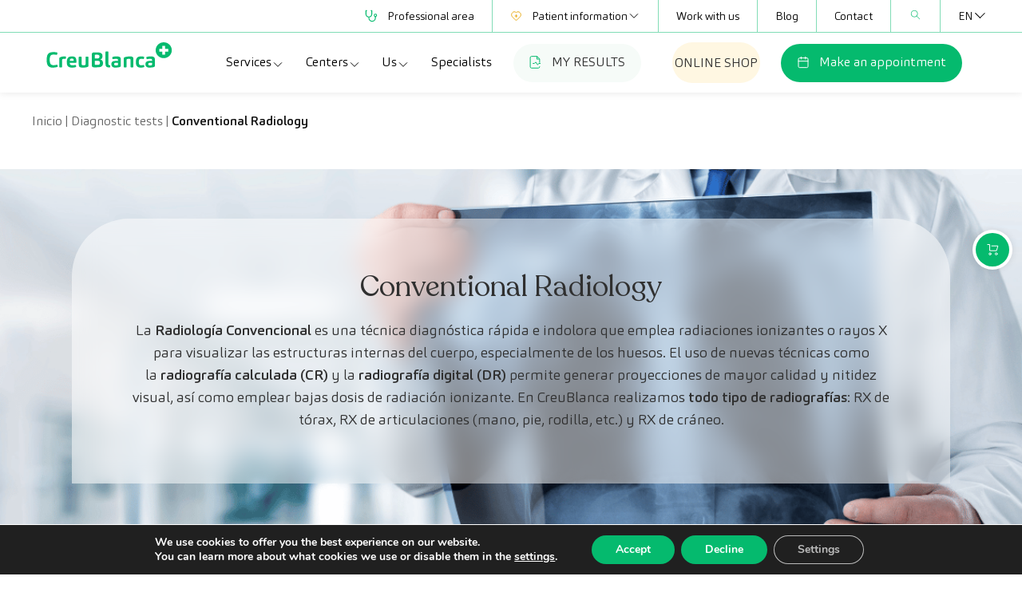

--- FILE ---
content_type: text/html; charset=UTF-8
request_url: https://creu-blanca.es/en/diagnostic-tests/conventional-radiology/
body_size: 25982
content:
<!doctype html>
<html lang="en-US" prefix="og: https://ogp.me/ns#">
  <head>
    <meta charset="utf-8">
<script>
var gform;gform||(document.addEventListener("gform_main_scripts_loaded",function(){gform.scriptsLoaded=!0}),document.addEventListener("gform/theme/scripts_loaded",function(){gform.themeScriptsLoaded=!0}),window.addEventListener("DOMContentLoaded",function(){gform.domLoaded=!0}),gform={domLoaded:!1,scriptsLoaded:!1,themeScriptsLoaded:!1,isFormEditor:()=>"function"==typeof InitializeEditor,callIfLoaded:function(o){return!(!gform.domLoaded||!gform.scriptsLoaded||!gform.themeScriptsLoaded&&!gform.isFormEditor()||(gform.isFormEditor()&&console.warn("The use of gform.initializeOnLoaded() is deprecated in the form editor context and will be removed in Gravity Forms 3.1."),o(),0))},initializeOnLoaded:function(o){gform.callIfLoaded(o)||(document.addEventListener("gform_main_scripts_loaded",()=>{gform.scriptsLoaded=!0,gform.callIfLoaded(o)}),document.addEventListener("gform/theme/scripts_loaded",()=>{gform.themeScriptsLoaded=!0,gform.callIfLoaded(o)}),window.addEventListener("DOMContentLoaded",()=>{gform.domLoaded=!0,gform.callIfLoaded(o)}))},hooks:{action:{},filter:{}},addAction:function(o,r,e,t){gform.addHook("action",o,r,e,t)},addFilter:function(o,r,e,t){gform.addHook("filter",o,r,e,t)},doAction:function(o){gform.doHook("action",o,arguments)},applyFilters:function(o){return gform.doHook("filter",o,arguments)},removeAction:function(o,r){gform.removeHook("action",o,r)},removeFilter:function(o,r,e){gform.removeHook("filter",o,r,e)},addHook:function(o,r,e,t,n){null==gform.hooks[o][r]&&(gform.hooks[o][r]=[]);var d=gform.hooks[o][r];null==n&&(n=r+"_"+d.length),gform.hooks[o][r].push({tag:n,callable:e,priority:t=null==t?10:t})},doHook:function(r,o,e){var t;if(e=Array.prototype.slice.call(e,1),null!=gform.hooks[r][o]&&((o=gform.hooks[r][o]).sort(function(o,r){return o.priority-r.priority}),o.forEach(function(o){"function"!=typeof(t=o.callable)&&(t=window[t]),"action"==r?t.apply(null,e):e[0]=t.apply(null,e)})),"filter"==r)return e[0]},removeHook:function(o,r,t,n){var e;null!=gform.hooks[o][r]&&(e=(e=gform.hooks[o][r]).filter(function(o,r,e){return!!(null!=n&&n!=o.tag||null!=t&&t!=o.priority)}),gform.hooks[o][r]=e)}});
</script>

    <meta name="viewport" content="width=device-width, initial-scale=1">
    <link rel="alternate" hreflang="es" href="https://creu-blanca.es/pruebas-diagnosticas/radiografia-convencional/" />
<link rel="alternate" hreflang="ca" href="https://creu-blanca.es/ca/proves-diagnostiques/radiografia-convencional/" />
<link rel="alternate" hreflang="en" href="https://creu-blanca.es/en/diagnostic-tests/conventional-radiology/" />
<link rel="alternate" hreflang="x-default" href="https://creu-blanca.es/pruebas-diagnosticas/radiografia-convencional/" />

<!-- Search Engine Optimization by Rank Math - https://rankmath.com/ -->
<title>Conventional Radiology - Creu Blanca</title>
<meta name="description" content="Conventional Radiology facilitates the observation of the internal structures of the body"/>
<meta name="robots" content="follow, index, max-snippet:-1, max-video-preview:-1, max-image-preview:large"/>
<link rel="canonical" href="https://creu-blanca.es/en/diagnostic-tests/conventional-radiology/" />
<meta property="og:locale" content="en_US" />
<meta property="og:type" content="article" />
<meta property="og:title" content="Conventional Radiology - Creu Blanca" />
<meta property="og:description" content="Conventional Radiology facilitates the observation of the internal structures of the body" />
<meta property="og:url" content="https://creu-blanca.es/en/diagnostic-tests/conventional-radiology/" />
<meta property="og:site_name" content="Creu Blanca" />
<meta property="og:updated_time" content="2024-05-27T11:56:57+02:00" />
<meta property="og:image" content="https://creu-blanca.es/wp-content/uploads/FOTOS-WEB1.png" />
<meta property="og:image:secure_url" content="https://creu-blanca.es/wp-content/uploads/FOTOS-WEB1.png" />
<meta property="og:image:width" content="605" />
<meta property="og:image:height" content="459" />
<meta property="og:image:alt" content="Conventional Radiology" />
<meta property="og:image:type" content="image/png" />
<meta name="twitter:card" content="summary_large_image" />
<meta name="twitter:title" content="Conventional Radiology - Creu Blanca" />
<meta name="twitter:description" content="Conventional Radiology facilitates the observation of the internal structures of the body" />
<meta name="twitter:image" content="https://creu-blanca.es/wp-content/uploads/FOTOS-WEB1.png" />
<script type="application/ld+json" class="rank-math-schema">{"@context":"https://schema.org","@graph":[{"@type":"BreadcrumbList","@id":"https://creu-blanca.es/en/diagnostic-tests/conventional-radiology/#breadcrumb","itemListElement":[{"@type":"ListItem","position":"1","item":{"@id":"https://creu-blanca.es","name":"Home"}},{"@type":"ListItem","position":"2","item":{"@id":"https://creu-blanca.es/en/diagnostic-tests/conventional-radiology/","name":"Conventional Radiology"}}]}]}</script>
<!-- /Rank Math WordPress SEO plugin -->

<link rel="alternate" title="oEmbed (JSON)" type="application/json+oembed" href="https://creu-blanca.es/en/wp-json/oembed/1.0/embed?url=https%3A%2F%2Fcreu-blanca.es%2Fen%2Fdiagnostic-tests%2Fconventional-radiology%2F" />
<link rel="alternate" title="oEmbed (XML)" type="text/xml+oembed" href="https://creu-blanca.es/en/wp-json/oembed/1.0/embed?url=https%3A%2F%2Fcreu-blanca.es%2Fen%2Fdiagnostic-tests%2Fconventional-radiology%2F&#038;format=xml" />
<style id='wp-img-auto-sizes-contain-inline-css'>
img:is([sizes=auto i],[sizes^="auto," i]){contain-intrinsic-size:3000px 1500px}
/*# sourceURL=wp-img-auto-sizes-contain-inline-css */
</style>
<style id='wp-emoji-styles-inline-css'>

	img.wp-smiley, img.emoji {
		display: inline !important;
		border: none !important;
		box-shadow: none !important;
		height: 1em !important;
		width: 1em !important;
		margin: 0 0.07em !important;
		vertical-align: -0.1em !important;
		background: none !important;
		padding: 0 !important;
	}
/*# sourceURL=wp-emoji-styles-inline-css */
</style>
<link rel='stylesheet' id='wpml-legacy-dropdown-0-css' href='https://creu-blanca.es/wp-content/plugins/sitepress-multilingual-cms/templates/language-switchers/legacy-dropdown/style.min.css?ver=1' media='all' />
<link rel='stylesheet' id='app/0-css' href='https://creu-blanca.es/wp-content/themes/creublanca-new/public/app.8271dc.css' media='all' />
<link rel='stylesheet' id='moove_gdpr_frontend-css' href='https://creu-blanca.es/wp-content/plugins/gdpr-cookie-compliance/dist/styles/gdpr-main.css?ver=5.0.9' media='all' />
<style id='moove_gdpr_frontend-inline-css'>
#moove_gdpr_cookie_modal,#moove_gdpr_cookie_info_bar,.gdpr_cookie_settings_shortcode_content{font-family:&#039;Nunito&#039;,sans-serif}#moove_gdpr_save_popup_settings_button{background-color:#373737;color:#fff}#moove_gdpr_save_popup_settings_button:hover{background-color:#000}#moove_gdpr_cookie_info_bar .moove-gdpr-info-bar-container .moove-gdpr-info-bar-content a.mgbutton,#moove_gdpr_cookie_info_bar .moove-gdpr-info-bar-container .moove-gdpr-info-bar-content button.mgbutton{background-color:#05ba6e}#moove_gdpr_cookie_modal .moove-gdpr-modal-content .moove-gdpr-modal-footer-content .moove-gdpr-button-holder a.mgbutton,#moove_gdpr_cookie_modal .moove-gdpr-modal-content .moove-gdpr-modal-footer-content .moove-gdpr-button-holder button.mgbutton,.gdpr_cookie_settings_shortcode_content .gdpr-shr-button.button-green{background-color:#05ba6e;border-color:#05ba6e}#moove_gdpr_cookie_modal .moove-gdpr-modal-content .moove-gdpr-modal-footer-content .moove-gdpr-button-holder a.mgbutton:hover,#moove_gdpr_cookie_modal .moove-gdpr-modal-content .moove-gdpr-modal-footer-content .moove-gdpr-button-holder button.mgbutton:hover,.gdpr_cookie_settings_shortcode_content .gdpr-shr-button.button-green:hover{background-color:#fff;color:#05ba6e}#moove_gdpr_cookie_modal .moove-gdpr-modal-content .moove-gdpr-modal-close i,#moove_gdpr_cookie_modal .moove-gdpr-modal-content .moove-gdpr-modal-close span.gdpr-icon{background-color:#05ba6e;border:1px solid #05ba6e}#moove_gdpr_cookie_info_bar span.moove-gdpr-infobar-allow-all.focus-g,#moove_gdpr_cookie_info_bar span.moove-gdpr-infobar-allow-all:focus,#moove_gdpr_cookie_info_bar button.moove-gdpr-infobar-allow-all.focus-g,#moove_gdpr_cookie_info_bar button.moove-gdpr-infobar-allow-all:focus,#moove_gdpr_cookie_info_bar span.moove-gdpr-infobar-reject-btn.focus-g,#moove_gdpr_cookie_info_bar span.moove-gdpr-infobar-reject-btn:focus,#moove_gdpr_cookie_info_bar button.moove-gdpr-infobar-reject-btn.focus-g,#moove_gdpr_cookie_info_bar button.moove-gdpr-infobar-reject-btn:focus,#moove_gdpr_cookie_info_bar span.change-settings-button.focus-g,#moove_gdpr_cookie_info_bar span.change-settings-button:focus,#moove_gdpr_cookie_info_bar button.change-settings-button.focus-g,#moove_gdpr_cookie_info_bar button.change-settings-button:focus{-webkit-box-shadow:0 0 1px 3px #05ba6e;-moz-box-shadow:0 0 1px 3px #05ba6e;box-shadow:0 0 1px 3px #05ba6e}#moove_gdpr_cookie_modal .moove-gdpr-modal-content .moove-gdpr-modal-close i:hover,#moove_gdpr_cookie_modal .moove-gdpr-modal-content .moove-gdpr-modal-close span.gdpr-icon:hover,#moove_gdpr_cookie_info_bar span[data-href]>u.change-settings-button{color:#05ba6e}#moove_gdpr_cookie_modal .moove-gdpr-modal-content .moove-gdpr-modal-left-content #moove-gdpr-menu li.menu-item-selected a span.gdpr-icon,#moove_gdpr_cookie_modal .moove-gdpr-modal-content .moove-gdpr-modal-left-content #moove-gdpr-menu li.menu-item-selected button span.gdpr-icon{color:inherit}#moove_gdpr_cookie_modal .moove-gdpr-modal-content .moove-gdpr-modal-left-content #moove-gdpr-menu li a span.gdpr-icon,#moove_gdpr_cookie_modal .moove-gdpr-modal-content .moove-gdpr-modal-left-content #moove-gdpr-menu li button span.gdpr-icon{color:inherit}#moove_gdpr_cookie_modal .gdpr-acc-link{line-height:0;font-size:0;color:transparent;position:absolute}#moove_gdpr_cookie_modal .moove-gdpr-modal-content .moove-gdpr-modal-close:hover i,#moove_gdpr_cookie_modal .moove-gdpr-modal-content .moove-gdpr-modal-left-content #moove-gdpr-menu li a,#moove_gdpr_cookie_modal .moove-gdpr-modal-content .moove-gdpr-modal-left-content #moove-gdpr-menu li button,#moove_gdpr_cookie_modal .moove-gdpr-modal-content .moove-gdpr-modal-left-content #moove-gdpr-menu li button i,#moove_gdpr_cookie_modal .moove-gdpr-modal-content .moove-gdpr-modal-left-content #moove-gdpr-menu li a i,#moove_gdpr_cookie_modal .moove-gdpr-modal-content .moove-gdpr-tab-main .moove-gdpr-tab-main-content a:hover,#moove_gdpr_cookie_info_bar.moove-gdpr-dark-scheme .moove-gdpr-info-bar-container .moove-gdpr-info-bar-content a.mgbutton:hover,#moove_gdpr_cookie_info_bar.moove-gdpr-dark-scheme .moove-gdpr-info-bar-container .moove-gdpr-info-bar-content button.mgbutton:hover,#moove_gdpr_cookie_info_bar.moove-gdpr-dark-scheme .moove-gdpr-info-bar-container .moove-gdpr-info-bar-content a:hover,#moove_gdpr_cookie_info_bar.moove-gdpr-dark-scheme .moove-gdpr-info-bar-container .moove-gdpr-info-bar-content button:hover,#moove_gdpr_cookie_info_bar.moove-gdpr-dark-scheme .moove-gdpr-info-bar-container .moove-gdpr-info-bar-content span.change-settings-button:hover,#moove_gdpr_cookie_info_bar.moove-gdpr-dark-scheme .moove-gdpr-info-bar-container .moove-gdpr-info-bar-content button.change-settings-button:hover,#moove_gdpr_cookie_info_bar.moove-gdpr-dark-scheme .moove-gdpr-info-bar-container .moove-gdpr-info-bar-content u.change-settings-button:hover,#moove_gdpr_cookie_info_bar span[data-href]>u.change-settings-button,#moove_gdpr_cookie_info_bar.moove-gdpr-dark-scheme .moove-gdpr-info-bar-container .moove-gdpr-info-bar-content a.mgbutton.focus-g,#moove_gdpr_cookie_info_bar.moove-gdpr-dark-scheme .moove-gdpr-info-bar-container .moove-gdpr-info-bar-content button.mgbutton.focus-g,#moove_gdpr_cookie_info_bar.moove-gdpr-dark-scheme .moove-gdpr-info-bar-container .moove-gdpr-info-bar-content a.focus-g,#moove_gdpr_cookie_info_bar.moove-gdpr-dark-scheme .moove-gdpr-info-bar-container .moove-gdpr-info-bar-content button.focus-g,#moove_gdpr_cookie_info_bar.moove-gdpr-dark-scheme .moove-gdpr-info-bar-container .moove-gdpr-info-bar-content a.mgbutton:focus,#moove_gdpr_cookie_info_bar.moove-gdpr-dark-scheme .moove-gdpr-info-bar-container .moove-gdpr-info-bar-content button.mgbutton:focus,#moove_gdpr_cookie_info_bar.moove-gdpr-dark-scheme .moove-gdpr-info-bar-container .moove-gdpr-info-bar-content a:focus,#moove_gdpr_cookie_info_bar.moove-gdpr-dark-scheme .moove-gdpr-info-bar-container .moove-gdpr-info-bar-content button:focus,#moove_gdpr_cookie_info_bar.moove-gdpr-dark-scheme .moove-gdpr-info-bar-container .moove-gdpr-info-bar-content span.change-settings-button.focus-g,span.change-settings-button:focus,button.change-settings-button.focus-g,button.change-settings-button:focus,#moove_gdpr_cookie_info_bar.moove-gdpr-dark-scheme .moove-gdpr-info-bar-container .moove-gdpr-info-bar-content u.change-settings-button.focus-g,#moove_gdpr_cookie_info_bar.moove-gdpr-dark-scheme .moove-gdpr-info-bar-container .moove-gdpr-info-bar-content u.change-settings-button:focus{color:#05ba6e}#moove_gdpr_cookie_modal .moove-gdpr-branding.focus-g span,#moove_gdpr_cookie_modal .moove-gdpr-modal-content .moove-gdpr-tab-main a.focus-g,#moove_gdpr_cookie_modal .moove-gdpr-modal-content .moove-gdpr-tab-main .gdpr-cd-details-toggle.focus-g{color:#05ba6e}#moove_gdpr_cookie_modal.gdpr_lightbox-hide{display:none}
/*# sourceURL=moove_gdpr_frontend-inline-css */
</style>
<script id="wpml-cookie-js-extra">
var wpml_cookies = {"wp-wpml_current_language":{"value":"en","expires":1,"path":"/"}};
var wpml_cookies = {"wp-wpml_current_language":{"value":"en","expires":1,"path":"/"}};
//# sourceURL=wpml-cookie-js-extra
</script>
<script src="https://creu-blanca.es/wp-content/plugins/sitepress-multilingual-cms/res/js/cookies/language-cookie.js?ver=486900" id="wpml-cookie-js" defer data-wp-strategy="defer"></script>
<script src="https://creu-blanca.es/wp-content/plugins/sitepress-multilingual-cms/templates/language-switchers/legacy-dropdown/script.min.js?ver=1" id="wpml-legacy-dropdown-0-js"></script>
<script src="https://creu-blanca.es/wp-includes/js/jquery/jquery.min.js?ver=3.7.1" id="jquery-core-js"></script>
<script src="https://creu-blanca.es/wp-includes/js/jquery/jquery-migrate.min.js?ver=3.4.1" id="jquery-migrate-js"></script>
<link rel="https://api.w.org/" href="https://creu-blanca.es/en/wp-json/" /><link rel="alternate" title="JSON" type="application/json" href="https://creu-blanca.es/en/wp-json/wp/v2/diagnostic_imaging/11249" />
<link rel='shortlink' href='https://creu-blanca.es/en/?p=11249' />
<meta name="generator" content="WPML ver:4.8.6 stt:8,1,2;" />
<link rel="icon" href="https://creu-blanca.es/wp-content/uploads/favicon.png" sizes="32x32" />
<link rel="icon" href="https://creu-blanca.es/wp-content/uploads/favicon.png" sizes="192x192" />
<link rel="apple-touch-icon" href="https://creu-blanca.es/wp-content/uploads/favicon.png" />
<meta name="msapplication-TileImage" content="https://creu-blanca.es/wp-content/uploads/favicon.png" />
    <script>
    (function($) {
        $(document).on('facetwp-refresh', function() {
            if (! FWP.loaded) {
                FWP.setHash = function() { /* empty */ }
            }
        });
    })(jQuery);
    </script>
    		<style id="wp-custom-css">
			.swiper-slide .content a {
    background-color: #05ba6e;
    border-color: transparent;
    border-radius: 49px;
    border-width: 1px;
    color: #FFF;
    display: inline-flex
;
    font-weight: 300;
    gap: 10px;
    padding: .5rem 1.5rem;
    transition-duration: .3s;
}

.section-img-w-text > img{
	flex-shrink: 0;
}
.section-img-w-text .vjs-youtube {
	flex-shrink: 0;
}

:root :where(a:where(:not(.wp-element-button))) {
    text-decoration: none;
}		</style>
		        <!-- Preconexion recaptcha -->
    <link rel="preconnect" href="https://www.google.com/recaptcha/" crossorigin>
    <script defer data-domain="creu-blanca.es" src="https://plausible.creublanca.es/js/script.js"></script>
  <style id='wp-block-paragraph-inline-css'>
.is-small-text{font-size:.875em}.is-regular-text{font-size:1em}.is-large-text{font-size:2.25em}.is-larger-text{font-size:3em}.has-drop-cap:not(:focus):first-letter{float:left;font-size:8.4em;font-style:normal;font-weight:100;line-height:.68;margin:.05em .1em 0 0;text-transform:uppercase}body.rtl .has-drop-cap:not(:focus):first-letter{float:none;margin-left:.1em}p.has-drop-cap.has-background{overflow:hidden}:root :where(p.has-background){padding:1.25em 2.375em}:where(p.has-text-color:not(.has-link-color)) a{color:inherit}p.has-text-align-left[style*="writing-mode:vertical-lr"],p.has-text-align-right[style*="writing-mode:vertical-rl"]{rotate:180deg}
/*# sourceURL=https://creu-blanca.es/wp-includes/blocks/paragraph/style.min.css */
</style>
<style id='global-styles-inline-css'>
:root{--wp--preset--aspect-ratio--square: 1;--wp--preset--aspect-ratio--4-3: 4/3;--wp--preset--aspect-ratio--3-4: 3/4;--wp--preset--aspect-ratio--3-2: 3/2;--wp--preset--aspect-ratio--2-3: 2/3;--wp--preset--aspect-ratio--16-9: 16/9;--wp--preset--aspect-ratio--9-16: 9/16;--wp--preset--color--black: #000000;--wp--preset--color--cyan-bluish-gray: #abb8c3;--wp--preset--color--white: #ffffff;--wp--preset--color--pale-pink: #f78da7;--wp--preset--color--vivid-red: #cf2e2e;--wp--preset--color--luminous-vivid-orange: #ff6900;--wp--preset--color--luminous-vivid-amber: #fcb900;--wp--preset--color--light-green-cyan: #7bdcb5;--wp--preset--color--vivid-green-cyan: #00d084;--wp--preset--color--pale-cyan-blue: #8ed1fc;--wp--preset--color--vivid-cyan-blue: #0693e3;--wp--preset--color--vivid-purple: #9b51e0;--wp--preset--color--primary: #525ddc;--wp--preset--gradient--vivid-cyan-blue-to-vivid-purple: linear-gradient(135deg,rgb(6,147,227) 0%,rgb(155,81,224) 100%);--wp--preset--gradient--light-green-cyan-to-vivid-green-cyan: linear-gradient(135deg,rgb(122,220,180) 0%,rgb(0,208,130) 100%);--wp--preset--gradient--luminous-vivid-amber-to-luminous-vivid-orange: linear-gradient(135deg,rgb(252,185,0) 0%,rgb(255,105,0) 100%);--wp--preset--gradient--luminous-vivid-orange-to-vivid-red: linear-gradient(135deg,rgb(255,105,0) 0%,rgb(207,46,46) 100%);--wp--preset--gradient--very-light-gray-to-cyan-bluish-gray: linear-gradient(135deg,rgb(238,238,238) 0%,rgb(169,184,195) 100%);--wp--preset--gradient--cool-to-warm-spectrum: linear-gradient(135deg,rgb(74,234,220) 0%,rgb(151,120,209) 20%,rgb(207,42,186) 40%,rgb(238,44,130) 60%,rgb(251,105,98) 80%,rgb(254,248,76) 100%);--wp--preset--gradient--blush-light-purple: linear-gradient(135deg,rgb(255,206,236) 0%,rgb(152,150,240) 100%);--wp--preset--gradient--blush-bordeaux: linear-gradient(135deg,rgb(254,205,165) 0%,rgb(254,45,45) 50%,rgb(107,0,62) 100%);--wp--preset--gradient--luminous-dusk: linear-gradient(135deg,rgb(255,203,112) 0%,rgb(199,81,192) 50%,rgb(65,88,208) 100%);--wp--preset--gradient--pale-ocean: linear-gradient(135deg,rgb(255,245,203) 0%,rgb(182,227,212) 50%,rgb(51,167,181) 100%);--wp--preset--gradient--electric-grass: linear-gradient(135deg,rgb(202,248,128) 0%,rgb(113,206,126) 100%);--wp--preset--gradient--midnight: linear-gradient(135deg,rgb(2,3,129) 0%,rgb(40,116,252) 100%);--wp--preset--font-size--small: 13px;--wp--preset--font-size--medium: 20px;--wp--preset--font-size--large: 36px;--wp--preset--font-size--x-large: 42px;--wp--preset--spacing--20: 0.44rem;--wp--preset--spacing--30: 0.67rem;--wp--preset--spacing--40: 1rem;--wp--preset--spacing--50: 1.5rem;--wp--preset--spacing--60: 2.25rem;--wp--preset--spacing--70: 3.38rem;--wp--preset--spacing--80: 5.06rem;--wp--preset--shadow--natural: 6px 6px 9px rgba(0, 0, 0, 0.2);--wp--preset--shadow--deep: 12px 12px 50px rgba(0, 0, 0, 0.4);--wp--preset--shadow--sharp: 6px 6px 0px rgba(0, 0, 0, 0.2);--wp--preset--shadow--outlined: 6px 6px 0px -3px rgb(255, 255, 255), 6px 6px rgb(0, 0, 0);--wp--preset--shadow--crisp: 6px 6px 0px rgb(0, 0, 0);}:where(body) { margin: 0; }.wp-site-blocks > .alignleft { float: left; margin-right: 2em; }.wp-site-blocks > .alignright { float: right; margin-left: 2em; }.wp-site-blocks > .aligncenter { justify-content: center; margin-left: auto; margin-right: auto; }:where(.is-layout-flex){gap: 0.5em;}:where(.is-layout-grid){gap: 0.5em;}.is-layout-flow > .alignleft{float: left;margin-inline-start: 0;margin-inline-end: 2em;}.is-layout-flow > .alignright{float: right;margin-inline-start: 2em;margin-inline-end: 0;}.is-layout-flow > .aligncenter{margin-left: auto !important;margin-right: auto !important;}.is-layout-constrained > .alignleft{float: left;margin-inline-start: 0;margin-inline-end: 2em;}.is-layout-constrained > .alignright{float: right;margin-inline-start: 2em;margin-inline-end: 0;}.is-layout-constrained > .aligncenter{margin-left: auto !important;margin-right: auto !important;}.is-layout-constrained > :where(:not(.alignleft):not(.alignright):not(.alignfull)){margin-left: auto !important;margin-right: auto !important;}body .is-layout-flex{display: flex;}.is-layout-flex{flex-wrap: wrap;align-items: center;}.is-layout-flex > :is(*, div){margin: 0;}body .is-layout-grid{display: grid;}.is-layout-grid > :is(*, div){margin: 0;}body{padding-top: 0px;padding-right: 0px;padding-bottom: 0px;padding-left: 0px;}a:where(:not(.wp-element-button)){text-decoration: underline;}:root :where(.wp-element-button, .wp-block-button__link){background-color: #32373c;border-width: 0;color: #fff;font-family: inherit;font-size: inherit;font-style: inherit;font-weight: inherit;letter-spacing: inherit;line-height: inherit;padding-top: calc(0.667em + 2px);padding-right: calc(1.333em + 2px);padding-bottom: calc(0.667em + 2px);padding-left: calc(1.333em + 2px);text-decoration: none;text-transform: inherit;}.has-black-color{color: var(--wp--preset--color--black) !important;}.has-cyan-bluish-gray-color{color: var(--wp--preset--color--cyan-bluish-gray) !important;}.has-white-color{color: var(--wp--preset--color--white) !important;}.has-pale-pink-color{color: var(--wp--preset--color--pale-pink) !important;}.has-vivid-red-color{color: var(--wp--preset--color--vivid-red) !important;}.has-luminous-vivid-orange-color{color: var(--wp--preset--color--luminous-vivid-orange) !important;}.has-luminous-vivid-amber-color{color: var(--wp--preset--color--luminous-vivid-amber) !important;}.has-light-green-cyan-color{color: var(--wp--preset--color--light-green-cyan) !important;}.has-vivid-green-cyan-color{color: var(--wp--preset--color--vivid-green-cyan) !important;}.has-pale-cyan-blue-color{color: var(--wp--preset--color--pale-cyan-blue) !important;}.has-vivid-cyan-blue-color{color: var(--wp--preset--color--vivid-cyan-blue) !important;}.has-vivid-purple-color{color: var(--wp--preset--color--vivid-purple) !important;}.has-primary-color{color: var(--wp--preset--color--primary) !important;}.has-black-background-color{background-color: var(--wp--preset--color--black) !important;}.has-cyan-bluish-gray-background-color{background-color: var(--wp--preset--color--cyan-bluish-gray) !important;}.has-white-background-color{background-color: var(--wp--preset--color--white) !important;}.has-pale-pink-background-color{background-color: var(--wp--preset--color--pale-pink) !important;}.has-vivid-red-background-color{background-color: var(--wp--preset--color--vivid-red) !important;}.has-luminous-vivid-orange-background-color{background-color: var(--wp--preset--color--luminous-vivid-orange) !important;}.has-luminous-vivid-amber-background-color{background-color: var(--wp--preset--color--luminous-vivid-amber) !important;}.has-light-green-cyan-background-color{background-color: var(--wp--preset--color--light-green-cyan) !important;}.has-vivid-green-cyan-background-color{background-color: var(--wp--preset--color--vivid-green-cyan) !important;}.has-pale-cyan-blue-background-color{background-color: var(--wp--preset--color--pale-cyan-blue) !important;}.has-vivid-cyan-blue-background-color{background-color: var(--wp--preset--color--vivid-cyan-blue) !important;}.has-vivid-purple-background-color{background-color: var(--wp--preset--color--vivid-purple) !important;}.has-primary-background-color{background-color: var(--wp--preset--color--primary) !important;}.has-black-border-color{border-color: var(--wp--preset--color--black) !important;}.has-cyan-bluish-gray-border-color{border-color: var(--wp--preset--color--cyan-bluish-gray) !important;}.has-white-border-color{border-color: var(--wp--preset--color--white) !important;}.has-pale-pink-border-color{border-color: var(--wp--preset--color--pale-pink) !important;}.has-vivid-red-border-color{border-color: var(--wp--preset--color--vivid-red) !important;}.has-luminous-vivid-orange-border-color{border-color: var(--wp--preset--color--luminous-vivid-orange) !important;}.has-luminous-vivid-amber-border-color{border-color: var(--wp--preset--color--luminous-vivid-amber) !important;}.has-light-green-cyan-border-color{border-color: var(--wp--preset--color--light-green-cyan) !important;}.has-vivid-green-cyan-border-color{border-color: var(--wp--preset--color--vivid-green-cyan) !important;}.has-pale-cyan-blue-border-color{border-color: var(--wp--preset--color--pale-cyan-blue) !important;}.has-vivid-cyan-blue-border-color{border-color: var(--wp--preset--color--vivid-cyan-blue) !important;}.has-vivid-purple-border-color{border-color: var(--wp--preset--color--vivid-purple) !important;}.has-primary-border-color{border-color: var(--wp--preset--color--primary) !important;}.has-vivid-cyan-blue-to-vivid-purple-gradient-background{background: var(--wp--preset--gradient--vivid-cyan-blue-to-vivid-purple) !important;}.has-light-green-cyan-to-vivid-green-cyan-gradient-background{background: var(--wp--preset--gradient--light-green-cyan-to-vivid-green-cyan) !important;}.has-luminous-vivid-amber-to-luminous-vivid-orange-gradient-background{background: var(--wp--preset--gradient--luminous-vivid-amber-to-luminous-vivid-orange) !important;}.has-luminous-vivid-orange-to-vivid-red-gradient-background{background: var(--wp--preset--gradient--luminous-vivid-orange-to-vivid-red) !important;}.has-very-light-gray-to-cyan-bluish-gray-gradient-background{background: var(--wp--preset--gradient--very-light-gray-to-cyan-bluish-gray) !important;}.has-cool-to-warm-spectrum-gradient-background{background: var(--wp--preset--gradient--cool-to-warm-spectrum) !important;}.has-blush-light-purple-gradient-background{background: var(--wp--preset--gradient--blush-light-purple) !important;}.has-blush-bordeaux-gradient-background{background: var(--wp--preset--gradient--blush-bordeaux) !important;}.has-luminous-dusk-gradient-background{background: var(--wp--preset--gradient--luminous-dusk) !important;}.has-pale-ocean-gradient-background{background: var(--wp--preset--gradient--pale-ocean) !important;}.has-electric-grass-gradient-background{background: var(--wp--preset--gradient--electric-grass) !important;}.has-midnight-gradient-background{background: var(--wp--preset--gradient--midnight) !important;}.has-small-font-size{font-size: var(--wp--preset--font-size--small) !important;}.has-medium-font-size{font-size: var(--wp--preset--font-size--medium) !important;}.has-large-font-size{font-size: var(--wp--preset--font-size--large) !important;}.has-x-large-font-size{font-size: var(--wp--preset--font-size--x-large) !important;}
/*# sourceURL=global-styles-inline-css */
</style>
<link rel='stylesheet' id='gform_basic-css' href='https://creu-blanca.es/wp-content/plugins/gravityforms/assets/css/dist/basic.min.css?ver=2.9.25' media='all' />
<link rel='stylesheet' id='gform_theme_components-css' href='https://creu-blanca.es/wp-content/plugins/gravityforms/assets/css/dist/theme-components.min.css?ver=2.9.25' media='all' />
<link rel='stylesheet' id='gform_theme-css' href='https://creu-blanca.es/wp-content/plugins/gravityforms/assets/css/dist/theme.min.css?ver=2.9.25' media='all' />
</head>

  <body class="wp-singular diagnostic_imaging-template-default single single-diagnostic_imaging postid-11249 wp-embed-responsive wp-theme-creublanca-new conventional-radiology">
        
    <div id="app">
      <a class="sr-only focus:not-sr-only" href="#main">
  Skip to content
</a>

<header class="header-wrapper  header-r ">
    <section class="top-nav">
      <div class="container">
        <nav class="nav-wrapper"><ul id="menu-top-navigation-en" class="top-navigation"><li id="menu-item-8309" class="menu-item icon"><a href="https://portal.creublanca.es/p/IcbMenu/"><img src="https://creu-blanca.es/wp-content/uploads/Medical-equipment.svg" alt="Medical equipment" class="icon"><img src="https://creu-blanca.es/wp-content/uploads/Medical-equipment-1.svg" alt="Medical equipment" class="icon-hover">Professional area</a></li>
<li id="menu-item-8310" class="menu-item parent icon"><a href="#"><img src="https://creu-blanca.es/wp-content/uploads/icon-info-paciente.svg" alt="icon-info-paciente" class="icon"><img src="https://creu-blanca.es/wp-content/uploads/icon-info-paciente-hover.svg" alt="icon-info-paciente-hover" class="icon-hover">Patient information<svg style="display: inline-block;" width="16" height="16" viewBox="0 0 16 16" fill="none" xmlns="http://www.w3.org/2000/svg">
				<path d="M12.6663 5.66675L7.99967 10.3334L3.33301 5.66675" stroke="white" stroke-linecap="round" stroke-linejoin="round"/>
				</svg></a>
<ul class="sub-menu">
	<li id="menu-item-8311" class="menu-item"><a href="https://creu-blanca.es/en/mutual-societies/">Mutual Societies</a></li>
	<li id="menu-item-8312" class="menu-item"><a href="https://creu-blanca.es/en/test-information/">Test information</a></li>
	<li id="menu-item-8313" class="menu-item"><a href="https://creu-blanca.es/en/club-creublanca/">Club CreuBlanca</a></li>
</ul>
</li>
<li id="menu-item-8314" class="menu-item"><a href="https://creu-blanca.es/en/work-with-us/">Work with us</a></li>
<li id="menu-item-8315" class="menu-item"><a href="https://creu-blanca.es/en/news/">Blog</a></li>
<li id="menu-item-8316" class="menu-item"><a href="https://creu-blanca.es/en/contact/">Contact</a></li>
<li id="menu-item-8317" class="menu-item icon search-button search-form"><img src="https://creu-blanca.es/wp-content/uploads/ico-search.svg" alt="ico-search" class="icon"><img src="https://creu-blanca.es/wp-content/uploads/ico-search-green.svg" alt="ico-search-green" class="icon-hover"><form role="search" method="get" action="https://creu-blanca.es/en/">
			<input type="search" placeholder="Search" value="" name="s">
			<input type="submit" value="">
			<?xml version="1.0" encoding="UTF-8"?> <svg xmlns="http://www.w3.org/2000/svg" width="17" height="17" viewBox="0 0 17 17" fill="none"><path fill-rule="evenodd" clip-rule="evenodd" d="M9.87205 9.87229C10.0022 9.74211 10.2133 9.74211 10.3434 9.87229L14.0687 13.5975C14.1989 13.7277 14.1989 13.9388 14.0687 14.069C13.9385 14.1991 13.7275 14.1991 13.5973 14.069L9.87205 10.3437C9.74187 10.2135 9.74187 10.0025 9.87205 9.87229Z" fill="#05BA6E"></path><path fill-rule="evenodd" clip-rule="evenodd" d="M2.83301 7.16659C2.83301 4.77335 4.77311 2.83325 7.16634 2.83325C9.55958 2.83325 11.4997 4.77335 11.4997 7.16659C11.4997 9.55982 9.55958 11.4999 7.16634 11.4999C4.77311 11.4999 2.83301 9.55982 2.83301 7.16659ZM7.16634 3.49992C5.1413 3.49992 3.49967 5.14154 3.49967 7.16659C3.49967 9.19163 5.1413 10.8333 7.16634 10.8333C9.19139 10.8333 10.833 9.19163 10.833 7.16659C10.833 5.14154 9.19139 3.49992 7.16634 3.49992Z" fill="#05BA6E"></path></svg> 
		  </form></li>
<li id="menu-item-8318" class="menu-item lang-switcher">
<div
	 class="wpml-ls-statics-shortcode_actions wpml-ls wpml-ls-legacy-dropdown js-wpml-ls-legacy-dropdown">
	<ul role="menu">

		<li role="none" tabindex="0" class="wpml-ls-slot-shortcode_actions wpml-ls-item wpml-ls-item-en wpml-ls-current-language wpml-ls-last-item wpml-ls-item-legacy-dropdown">
			<a href="#" class="js-wpml-ls-item-toggle wpml-ls-item-toggle" role="menuitem" title="Switch to EN(EN)">
                <span class="wpml-ls-native" role="menuitem">EN</span></a>

			<ul class="wpml-ls-sub-menu" role="menu">
				
					<li class="wpml-ls-slot-shortcode_actions wpml-ls-item wpml-ls-item-es wpml-ls-first-item" role="none">
						<a href="https://creu-blanca.es/pruebas-diagnosticas/radiografia-convencional/" class="wpml-ls-link" role="menuitem" aria-label="Switch to ES(ES)" title="Switch to ES(ES)">
                            <span class="wpml-ls-native" lang="es">ES</span></a>
					</li>

				
					<li class="wpml-ls-slot-shortcode_actions wpml-ls-item wpml-ls-item-ca" role="none">
						<a href="https://creu-blanca.es/ca/proves-diagnostiques/radiografia-convencional/" class="wpml-ls-link" role="menuitem" aria-label="Switch to CA(CA)" title="Switch to CA(CA)">
                            <span class="wpml-ls-native" lang="ca">CA</span></a>
					</li>

							</ul>

		</li>

	</ul>
</div>
</li>
</ul></nav>
      </div>
    </section>
    <section class="main-nav">
      <div class="container">
        <div class="relative flex main-nav-wrapper">
          <a href="https://creu-blanca.es/en/">
            <img data-sticky="false" src="https://creu-blanca.es/wp-content/uploads/logo_creublanca_white.svg" alt="logo_creublanca_white">
            <img data-sticky="true" src="https://creu-blanca.es/wp-content/uploads/LogoCreuBlanca.svg" alt="LogoCreuBlanca">
          </a>
          <div class="nav-primary">
            <nav class="nav-wrapper"><ul id="menu-primary-navigation-en" class="primary-navigation"><li id="menu-item-8340" class="menu-item parent"><a href="https://creu-blanca.es/en/specialties/">Services<svg style="display: inline-block;" width="16" height="16" viewBox="0 0 16 16" fill="none" xmlns="http://www.w3.org/2000/svg">
				<path d="M12.6663 5.66675L7.99967 10.3334L3.33301 5.66675" stroke="white" stroke-linecap="round" stroke-linejoin="round"/>
				</svg></a>
<ul class="sub-menu">
	<li id="menu-item-8341" class="menu-item"><a href="https://creu-blanca.es/en/specialties/">Specialties</a></li>
	<li id="menu-item-8342" class="menu-item"><a href="https://creu-blanca.es/en/diagnostic-tests/">Diagnostic tests</a></li>
	<li id="menu-item-8344" class="menu-item"><a href="https://creu-blanca.es/en/medical-check-ups/">Medical check-ups</a></li>
	<li id="menu-item-17453" class="menu-item"><a href="https://creu-blanca.es/en/specialized-units/">Specialized units</a></li>
</ul>
</li>
<li id="menu-item-8345" class="menu-item parent"><a href="https://creu-blanca.es/en/centers/">Centers<svg style="display: inline-block;" width="16" height="16" viewBox="0 0 16 16" fill="none" xmlns="http://www.w3.org/2000/svg">
				<path d="M12.6663 5.66675L7.99967 10.3334L3.33301 5.66675" stroke="white" stroke-linecap="round" stroke-linejoin="round"/>
				</svg></a>
<ul class="sub-menu">
	<li id="menu-item-10245" class="menu-item"><a href="https://creu-blanca.es/en/centers/clinica-creublanca/">Clinic CreuBlanca</a></li>
	<li id="menu-item-10244" class="menu-item"><a href="https://creu-blanca.es/en/centers/creublanca-tarradellas/">CreuBlanca Tarradellas</a></li>
	<li id="menu-item-10243" class="menu-item"><a href="https://creu-blanca.es/en/centers/diagnosis-medica/">Diagnosis Médica</a></li>
	<li id="menu-item-10246" class="menu-item"><a href="https://creu-blanca.es/en/centers/creublanca-pelayo/">CreuBlanca Pelayo</a></li>
	<li id="menu-item-15065" class="menu-item"><a href="https://creu-blanca.es/en/centers/creublanca-maresme-hospital/">CreuBlanca Maresme</a></li>
	<li id="menu-item-10247" class="menu-item"><a href="https://creu-blanca.es/">Centers Aragón</a></li>
</ul>
</li>
<li id="menu-item-8353" class="menu-item parent"><a href="https://creu-blanca.es/en/who-we-are/">Us<svg style="display: inline-block;" width="16" height="16" viewBox="0 0 16 16" fill="none" xmlns="http://www.w3.org/2000/svg">
				<path d="M12.6663 5.66675L7.99967 10.3334L3.33301 5.66675" stroke="white" stroke-linecap="round" stroke-linejoin="round"/>
				</svg></a>
<ul class="sub-menu">
	<li id="menu-item-8354" class="menu-item"><a href="https://creu-blanca.es/en/who-we-are/">Who we are</a></li>
	<li id="menu-item-8355" class="menu-item"><a href="https://creu-blanca.es/en/work-with-us/">Work with us</a></li>
	<li id="menu-item-8356" class="menu-item"><a href="https://creu-blanca.es/en/news/">Blog</a></li>
	<li id="menu-item-15780" class="menu-item"><a href="https://creu-blanca.es/en/creublanca-for-businesses/">CreuBlanca for Businesses</a></li>
	<li id="menu-item-8357" class="menu-item"><a href="https://creu-blanca.es/en/frequently-asked-questions/">Frequently asked questions</a></li>
</ul>
</li>
<li id="menu-item-8400" class="menu-item"><a href="https://creu-blanca.es/en/specialists/">Specialists</a></li>
<li id="menu-item-8358" class="menu-item icon button--secondary"><a href="https://portal.creublanca.es/resultados/"><img src="https://creu-blanca.es/wp-content/uploads/icon-medical-file-1.svg" alt="icon-medical-file" class="icon"><img src="https://creu-blanca.es/wp-content/uploads/icon-medical-file.svg" alt="icon-medical-file" class="icon-hover">MY RESULTS</a></li>
<li id="menu-item-14894" class="menu-item button-third"><a href="https://portal.creublanca.es/en/web/store/">ONLINE SHOP</a></li>
<li id="menu-item-8359" class="menu-item icon button"><a href="https://citamedica.creublanca.es/citamedica/"><img src="https://creu-blanca.es/wp-content/uploads/ico-calendar.svg" alt="ico-calendar" class="icon"><img src="https://creu-blanca.es/wp-content/uploads/ico-calendar-green.svg" alt="ico-calendar-green" class="icon-hover">Make an appointment</a></li>
</ul></nav>
          </div>
        </div>
      </div>
    </section>
    <section class="nav-primary-mobile">
      <div id="nav-primary-burguer">
        <div class="inner">
          <span></span>
          <span></span>
          <span></span>
        </div>
      </div>
      <a class="logo" href="https://creu-blanca.es/en/">
        <img data-sticky="false" src="https://creu-blanca.es/wp-content/uploads/logo_creublanca_white.svg" alt="logo_creublanca_white">
        <img data-sticky="true" src="https://creu-blanca.es/wp-content/uploads/LogoCreuBlanca.svg" alt="LogoCreuBlanca">
      </a>
      <nav>
        <ul id="menu-primary-navigation-mobile-en" class="primary-navigation-mobile"><li id="menu-item-8388" class="menu-item parent"><a>Services<svg style="display: inline-block;" width="16" height="16" viewBox="0 0 16 16" fill="none" xmlns="http://www.w3.org/2000/svg">
				<path d="M12.6663 5.66675L7.99967 10.3334L3.33301 5.66675" stroke="white" stroke-linecap="round" stroke-linejoin="round"/>
				</svg></a>
<ul class="sub-menu">
	<li id="menu-item-8389" class="menu-item"><a href="https://creu-blanca.es/en/specialties/">Specialties</a></li>
	<li id="menu-item-8390" class="menu-item"><a href="https://creu-blanca.es/en/diagnostic-tests/">Diagnostic tests</a></li>
	<li id="menu-item-8392" class="menu-item"><a href="https://creu-blanca.es/en/medical-check-ups/">Medical check-ups</a></li>
	<li id="menu-item-17454" class="menu-item"><a href="https://creu-blanca.es/en/specialized-units/">Specialized units</a></li>
</ul>
</li>
<li id="menu-item-8393" class="menu-item parent"><a>Centers<svg style="display: inline-block;" width="16" height="16" viewBox="0 0 16 16" fill="none" xmlns="http://www.w3.org/2000/svg">
				<path d="M12.6663 5.66675L7.99967 10.3334L3.33301 5.66675" stroke="white" stroke-linecap="round" stroke-linejoin="round"/>
				</svg></a>
<ul class="sub-menu">
	<li id="menu-item-10276" class="menu-item"><a href="https://creu-blanca.es/en/centers/creublanca-pelayo/">CreuBlanca Pelayo</a></li>
	<li id="menu-item-10275" class="menu-item"><a href="https://creu-blanca.es/en/centers/clinica-creublanca/">Clinic CreuBlanca</a></li>
	<li id="menu-item-10274" class="menu-item"><a href="https://creu-blanca.es/en/centers/creublanca-tarradellas/">CreuBlanca Tarradellas</a></li>
	<li id="menu-item-10273" class="menu-item"><a href="https://creu-blanca.es/en/centers/diagnosis-medica/">Diagnosis Médica</a></li>
	<li id="menu-item-15064" class="menu-item"><a href="https://creu-blanca.es/en/centers/creublanca-maresme-hospital/">CreuBlanca Maresme</a></li>
	<li id="menu-item-10271" class="menu-item"><a href="https://www.paracelsosagasta.es/en/">Centers Aragón</a></li>
</ul>
</li>
<li id="menu-item-8401" class="menu-item parent"><a>Us<svg style="display: inline-block;" width="16" height="16" viewBox="0 0 16 16" fill="none" xmlns="http://www.w3.org/2000/svg">
				<path d="M12.6663 5.66675L7.99967 10.3334L3.33301 5.66675" stroke="white" stroke-linecap="round" stroke-linejoin="round"/>
				</svg></a>
<ul class="sub-menu">
	<li id="menu-item-8402" class="menu-item"><a href="https://creu-blanca.es/en/who-we-are/">Who we are</a></li>
	<li id="menu-item-8403" class="menu-item"><a href="https://creu-blanca.es/en/work-with-us/">Work with us</a></li>
	<li id="menu-item-8405" class="menu-item"><a href="https://creu-blanca.es/en/news/">Blog</a></li>
	<li id="menu-item-15781" class="menu-item"><a href="https://creu-blanca.es/en/creublanca-for-businesses/">CreuBlanca for Businesses</a></li>
	<li id="menu-item-8404" class="menu-item"><a href="https://creu-blanca.es/en/frequently-asked-questions/">Frequently asked questions</a></li>
</ul>
</li>
<li class="menu-item"><a href="https://creu-blanca.es/en/specialists/">Specialists</a></li>
<li id="menu-item-8410" class="menu-item icon"><a href="https://portal.creublanca.es/resultados/"><img src="https://creu-blanca.es/wp-content/uploads/ico-heart-rate-green.svg" alt="ico-heart-rate-green" class="icon"><img src="https://creu-blanca.es/wp-content/uploads/ico-heart-rate-green.svg" alt="ico-heart-rate-green" class="icon-hover">My results</a></li>
<li id="menu-item-8411" class="menu-item icon"><a href="https://portal.creublanca.es/p/IcbMenu/"><img src="https://creu-blanca.es/wp-content/uploads/ico-user-bg.svg" alt="ico-user-bg" class="icon"><img src="https://creu-blanca.es/wp-content/uploads/ico-user-bg.svg" alt="ico-user-bg" class="icon-hover">Professional area</a></li>
<li id="menu-item-14893" class="menu-item icon"><a href="https://portal.creublanca.es/en/web/store/"><img src="https://creu-blanca.es/wp-content/uploads/shop.svg" alt="shop" class="icon"><img src="https://creu-blanca.es/wp-content/uploads/shop.svg" alt="shop" class="icon-hover">Online Shop</a></li>
<li id="menu-item-8413" class="menu-item icon search-form"><img src="https://creu-blanca.es/wp-content/uploads/ico-search-green.svg" alt="ico-search-green" class="icon"><img src="https://creu-blanca.es/wp-content/uploads/ico-search-green.svg" alt="ico-search-green" class="icon-hover"><form role="search" method="get" action="https://creu-blanca.es/en/">
			<input type="search" placeholder="Search" value="" name="s">
			<input type="submit" value="">
			<?xml version="1.0" encoding="UTF-8"?> <svg xmlns="http://www.w3.org/2000/svg" width="17" height="17" viewBox="0 0 17 17" fill="none"><path fill-rule="evenodd" clip-rule="evenodd" d="M9.87205 9.87229C10.0022 9.74211 10.2133 9.74211 10.3434 9.87229L14.0687 13.5975C14.1989 13.7277 14.1989 13.9388 14.0687 14.069C13.9385 14.1991 13.7275 14.1991 13.5973 14.069L9.87205 10.3437C9.74187 10.2135 9.74187 10.0025 9.87205 9.87229Z" fill="#05BA6E"></path><path fill-rule="evenodd" clip-rule="evenodd" d="M2.83301 7.16659C2.83301 4.77335 4.77311 2.83325 7.16634 2.83325C9.55958 2.83325 11.4997 4.77335 11.4997 7.16659C11.4997 9.55982 9.55958 11.4999 7.16634 11.4999C4.77311 11.4999 2.83301 9.55982 2.83301 7.16659ZM7.16634 3.49992C5.1413 3.49992 3.49967 5.14154 3.49967 7.16659C3.49967 9.19163 5.1413 10.8333 7.16634 10.8333C9.19139 10.8333 10.833 9.19163 10.833 7.16659C10.833 5.14154 9.19139 3.49992 7.16634 3.49992Z" fill="#05BA6E"></path></svg> 
		  </form></li>
<li id="menu-item-8414" class="menu-item lang-switcher">
<div
	 class="wpml-ls-statics-shortcode_actions wpml-ls wpml-ls-legacy-dropdown js-wpml-ls-legacy-dropdown">
	<ul role="menu">

		<li role="none" tabindex="0" class="wpml-ls-slot-shortcode_actions wpml-ls-item wpml-ls-item-en wpml-ls-current-language wpml-ls-last-item wpml-ls-item-legacy-dropdown">
			<a href="#" class="js-wpml-ls-item-toggle wpml-ls-item-toggle" role="menuitem" title="Switch to EN(EN)">
                <span class="wpml-ls-native" role="menuitem">EN</span></a>

			<ul class="wpml-ls-sub-menu" role="menu">
				
					<li class="wpml-ls-slot-shortcode_actions wpml-ls-item wpml-ls-item-es wpml-ls-first-item" role="none">
						<a href="https://creu-blanca.es/pruebas-diagnosticas/radiografia-convencional/" class="wpml-ls-link" role="menuitem" aria-label="Switch to ES(ES)" title="Switch to ES(ES)">
                            <span class="wpml-ls-native" lang="es">ES</span></a>
					</li>

				
					<li class="wpml-ls-slot-shortcode_actions wpml-ls-item wpml-ls-item-ca" role="none">
						<a href="https://creu-blanca.es/ca/proves-diagnostiques/radiografia-convencional/" class="wpml-ls-link" role="menuitem" aria-label="Switch to CA(CA)" title="Switch to CA(CA)">
                            <span class="wpml-ls-native" lang="ca">CA</span></a>
					</li>

							</ul>

		</li>

	</ul>
</div>
</li>
</ul>
      </nav>
              <div class="button-mobile">
                                <a href="https://citamedica.creublanca.es/citamedica/" target="_blank"><svg width="28" height="28" viewBox="0 0 28 28" fill="none" xmlns="http://www.w3.org/2000/svg">
<path d="M21.9714 5.15625H6.38271C5.1528 5.15625 4.15576 6.15329 4.15576 7.3832V22.9719C4.15576 24.2018 5.1528 25.1988 6.38271 25.1988H21.9714C23.2013 25.1988 24.1983 24.2018 24.1983 22.9719V7.3832C24.1983 6.15329 23.2013 5.15625 21.9714 5.15625Z" stroke="black" stroke-width="1.11348" stroke-linecap="round" stroke-linejoin="round"/>
<path d="M4.15576 11.8369H24.1983" stroke="black" stroke-width="1.11348" stroke-linecap="round" stroke-linejoin="round"/>
<path d="M18.6309 2.92871V7.38261" stroke="black" stroke-width="1.11348" stroke-linecap="round" stroke-linejoin="round"/>
<path d="M9.72314 2.92871V7.38261" stroke="black" stroke-width="1.11348" stroke-linecap="round" stroke-linejoin="round"/>
</svg>Make an appointment</a>
                  </div>
          </section>
  <section id="header__searcher" class="header__searcher">
    <div class="container">
      <form role="search" method="get" action="https://creu-blanca.es/en/">
        <input type="search" placeholder="Search" value="" name="s">
        <input type="submit" value="">
        <?xml version="1.0" encoding="UTF-8"?> <svg xmlns="http://www.w3.org/2000/svg" width="17" height="17" viewBox="0 0 17 17" fill="none"><path fill-rule="evenodd" clip-rule="evenodd" d="M9.87205 9.87229C10.0022 9.74211 10.2133 9.74211 10.3434 9.87229L14.0687 13.5975C14.1989 13.7277 14.1989 13.9388 14.0687 14.069C13.9385 14.1991 13.7275 14.1991 13.5973 14.069L9.87205 10.3437C9.74187 10.2135 9.74187 10.0025 9.87205 9.87229Z" fill="#05BA6E"></path><path fill-rule="evenodd" clip-rule="evenodd" d="M2.83301 7.16659C2.83301 4.77335 4.77311 2.83325 7.16634 2.83325C9.55958 2.83325 11.4997 4.77335 11.4997 7.16659C11.4997 9.55982 9.55958 11.4999 7.16634 11.4999C4.77311 11.4999 2.83301 9.55982 2.83301 7.16659ZM7.16634 3.49992C5.1413 3.49992 3.49967 5.14154 3.49967 7.16659C3.49967 9.19163 5.1413 10.8333 7.16634 10.8333C9.19139 10.8333 10.833 9.19163 10.833 7.16659C10.833 5.14154 9.19139 3.49992 7.16634 3.49992Z" fill="#05BA6E"></path></svg>
      </form>
    </div>
  </section>
</header>

<style>
header.header-wrapper .main-nav .button-third a{
  color: #303030 !important;
  background-color: #FFF7E2 !important;
  border-radius: 55px;
  border: transparent;
  padding-inline: 27px;
  duration: 300;
  padding-top: 11px;
  padding-bottom: 11px;
}
header.header-wrapper .main-nav .button-third a:hover{
  color: #EEAF18 !important;
}
header.header-wrapper section.main-nav .nav-primary .nav-wrapper ul.primary-navigation li.menu-item:hover>a {
    border-bottom: none !important;
}

@media (max-width: 1536px){
  header.header-wrapper .main-nav .button-third a{
    padding-inline: 20px;
    margin-left: 12px;
  }
}
</style>
  <main id="main" class="main">
           <article class="post-11249 diagnostic_imaging type-diagnostic_imaging status-publish has-post-thumbnail hentry category_diagnosis-radiography">
  <header>
    <section class="page-title ">
        <div class="container">
                            <div id="bradcrumb"> 
                                                                        <a href="https://creu-blanca.es/en/">Inicio</a> 
                            <span class="separator"> | </span>
                                                                                                                                                                                                                                                                                            <a href="https://creu-blanca.es/en/diagnostic-tests/">Diagnostic tests</a>
                                                                                    <span class="separator"> | </span>
                            <span class="last"> Conventional Radiology</span> 
                                                            </div>
                                </div>
    </section>
  </header>
  <div class="fixed-buttons">
        <a href="https://portal.creublanca.es/web/store"  target="_blank" class="buttons__el comprar fbutton-buy">
      <span>Purchase</span>
      <div class="el__icon"><svg class="ico-white-shopping" width="17" height="16" viewBox="0 0 17 16" fill="none" xmlns="http://www.w3.org/2000/svg">
<path d="M2.01221 1.50195H4.5758V9.19273H13.1211L14.8302 3.21101H7.13939" stroke="#111111" stroke-linecap="square"/>
<circle cx="5.00299" cy="13.2134" r="1.2818" stroke="#111111" stroke-linecap="round" stroke-linejoin="round"/>
<circle cx="12.6939" cy="13.2134" r="1.2818" stroke="#111111" stroke-linecap="round" stroke-linejoin="round"/>
</svg></div>
    </a>
  </div>
  <div class="entry-content">
    <section class="banner-w-bg bg-primary_light normal">
        <div class="container">
            <div class="card">
                                                            <h1 class="card__title card__title--h1">Conventional Radiology</h1>
                                                    <div class="card__text"><p>La <strong>Radiología Convencional</strong> es una técnica diagnóstica rápida e indolora que emplea radiaciones ionizantes o rayos X para visualizar las estructuras internas del cuerpo, especialmente de los huesos. El uso de nuevas técnicas como la<strong> radiografía calculada (CR)</strong> y la <strong>radiografía digital (DR)</strong> permite generar proyecciones de mayor calidad y nitidez visual, así como emplear bajas dosis de radiación ionizante. En CreuBlanca realizamos <strong>todo tipo de radiografías</strong>: RX de tórax, RX de articulaciones (mano, pie, rodilla, etc.) y RX de cráneo.</p>
</div>
                                    </div>
        </div>
    </section>
    <style>
        section.banner-w-bg{
            background-image: url('https://creu-blanca.es/wp-content/uploads/PORTADAS-WEB3.png');
        }
        @media(min-width: 769px){
            section.banner-w-bg{
                background-image: url('https://creu-blanca.es/wp-content/uploads/PORTADAS-WEB3.png');
            }
        }
        section.banner-w-bg .custom-svg svg path[stroke-linecap="square"]{
            stroke: white;
            transition: all 0.3s;
        }
        section.banner-w-bg .custom-svg svg circle{
            stroke: white;
            transition: all 0.3s;
        }
        section.banner-w-bg .custom-svg:hover svg path,
        section.banner-w-bg .custom-svg:hover svg circle{
            stroke: currentcolor;
        }
    </style>
         
    <section class="section-img-w-text left normal ">
  <div class="container">
    <div class="content">
      <h5>Conventional Radiology</h5>
      <h3>What does it consist of?</h3>
      <div class="text"><p>The radiologist technician will provide you with a gown and will ask you to remove your clothing and metal objects from the body area where you are going to have the scan. Next, the radiologist technician will place you standing or lying down between the X-ray tube and the detector screen to capture with an image the internal structures of the area under study. During the test, which lasts a few thousandths of a second, you must remain completely still and hold your breath when the technician tells you to.</p>
</div>
    </div>
  </div>
        <picture class="shrink-0">
                    <source srcset="https://creu-blanca.es/wp-content/uploads/FOTOS-WEB1.png" media="(min-width: 1024px)">
            <img src="https://creu-blanca.es/wp-content/uploads/FOTOS-WEB1.png" alt="FOTOS WEB(1)">
              </picture>
  </section>
    <section class="section-img-w-text right normal">
  <div class="container">
    <div class="content">
      <h5>CASES IN WHICH IT IS RECOMMENDED</h5>
      <h3>Who is it for?</h3>
      <div class="text"><p>The performance of a conventional radiography is mainly indicated in the case of:</p>
<ul>
<li>People who have chest pain, shortness of breath or persistent cough, among other symptoms.</li>
<li>Patients with suspected rib fractures, pneumonia, pulmonary edema or a flooded lung, among other conditions.</li>
<li>People who have suffered a trauma or fall and it is necessary to rule out the presence of injuries and fractures in bones and joints, among other conditions.</li>
<li>Patients who require a dental study, prescribed by their doctor or dentist, to study the placement, quantity and development of the teeth, as well as their position with respect to the jaw bone, among other adjacent oral structures.</li>
<li>People who require a study of the spine to rule out the presence of injuries to the vertebrae and discs, dislocations, bone spurs and curvatures (scoliosis), among other conditions.</li>
</ul>
</div>
    </div>
  </div>
      <img src="https://creu-blanca.es/wp-content/uploads/FOTOS-WEB.png" alt="FOTOS WEB">
    </section>
    <section class="section-img-w-text section-link-download left normal">
  <div class="container">
    <div class="content">
      <h5>INSTRUCTIONS</h5>
      <h3>Who is it for?</h3>
      <div class="text"><p>This test does not require specific prior preparation, but it is important to take into account the following aspects:</p>
<ul>
<li><strong>Comfortable clothes</strong>. Go with loose clothing and easy to remove.</li>
<li><strong>Pregnancy</strong>. You should tell your doctor or radiologist if you are or might be pregnant.</li>
<li><strong>Metallic objects</strong>. You must remove all metallic objects located in the area where you are going to perform the study (jewelry, watches, earrings, etc.).</li>
<li><strong>Previous diagnostic tests.</strong> You should inform your doctor if you have recently had a barium examination, CT scan or isotope study with contrast administration. In this case, you will have to wait between 10 and 14 days to be able to take the test.</li>
</ul>
</div>
          </div>
  </div>
      <img src="https://creu-blanca.es/wp-content/uploads/2-5.png" alt="2">
  </section>
<style>
  .section-link-download .content .text a{
    position: relative;
    padding-left: 34px;
  }

  .section-link-download .content .text a::before{
    position: absolute;
    display: block;
    left: 0;
    content: "";
    width: 24px;
    height: 24px;
    background-image: url(https://creu-blanca.es/wp-content/uploads/ico-download-1.svg);
  }
</style>
    <section class="list-specialists">
        <div class="container">
            <header class="title-pretitle">
                                    <h4 class="pretitle green">Medical professionals</h4>
                                                    <h2 class="title" >The specialists who will assist you at CreuBlanca</h2>
                                                    <div class="text" ><p>A team of professionals to take care of you.</p>
</div>
                            </header>
                            <section class="specialists">
                                                                    <article class="card card--specialist">
    <div class="card--inner">
        <header>
            <div class="avatar">
                <img src="https://creu-blanca.es/wp-content/uploads/default-especialista.svg" alt="https://creu-blanca.es/wp-content/uploads/default-especialista.svg">
            </div>
        </header>
        <footer>
                            <a class="related-post" href="https://creu-blanca.es/en/specialties/diagnostic-imaging/" target="_self" title="Diagnostic Imaging">Diagnostic Imaging</a>
                <h3> Dr.  Siedi, Álvaro </h3>
                                    <p><span>Activity carried out:</span> Rdaiology: CT and MRI reports, Ultrasounds</p>
                                                        <div class="centers">
                    <div class="centers__el">
                                                                            <p><span>Centers:</span>
                                                                            Clinic CreuBlanca,                                                     CreuBlanca Maresme                                                </p>
                    </div>
                                    </div>
                        <div class="links">
                <a href="https://creu-blanca.es/en/specialists/alvaro-siedi/" class="button-learnMore">
                    <svg class="icon-plus-black-green" width="24" height="23" viewBox="0 0 24 23" fill="none" xmlns="http://www.w3.org/2000/svg">
<path d="M2 8.5H8.85714V2C8.85714 1.44772 9.30486 1 9.85714 1H14.1429C14.6951 1 15.1429 1.44772 15.1429 2V8.5H22C22.5523 8.5 23 8.94772 23 9.5V13.5C23 14.0523 22.5523 14.5 22 14.5H15.1429V21C15.1429 21.5523 14.6951 22 14.1429 22H9.85714C9.30486 22 8.85714 21.5523 8.85714 21V14.5H2C1.44772 14.5 1 14.0523 1 13.5V9.5C1 8.94772 1.44771 8.5 2 8.5Z" stroke="#05BA6E"/>
</svg>
                    Find out more
                </a>
                            </div>
        </footer>
    </div>
</article>
                                                                    <article class="card card--specialist">
    <div class="card--inner">
        <header>
            <div class="avatar">
                <img src="https://creu-blanca.es/wp-content/uploads/WEB_AGUILERA_FOTOS-DRES.png" alt="https://creu-blanca.es/wp-content/uploads/WEB_AGUILERA_FOTOS-DRES.png">
            </div>
        </header>
        <footer>
                            <a class="related-post" href="https://creu-blanca.es/en/specialties/diagnostic-imaging/" target="_self" title="Diagnostic Imaging">Diagnostic Imaging</a>
                <h3> Dr.  Aguilera Manrique, Fernando</h3>
                                    <p><span>Activity carried out:</span> Diagnostic imaging: CT, X-rays, digestive, urological and muscular ultrasound scans</p>
                                                        <div class="centers">
                    <div class="centers__el">
                                                                            <p><span>Centers:</span>
                                                                            CreuBlanca Pelayo,                                                     CreuBlanca Tarradellas,                                                     Diagnosis Médica                                                </p>
                    </div>
                                    </div>
                        <div class="links">
                <a href="https://creu-blanca.es/en/specialists/fernando-aguilera-manrique/" class="button-learnMore">
                    <svg class="icon-plus-black-green" width="24" height="23" viewBox="0 0 24 23" fill="none" xmlns="http://www.w3.org/2000/svg">
<path d="M2 8.5H8.85714V2C8.85714 1.44772 9.30486 1 9.85714 1H14.1429C14.6951 1 15.1429 1.44772 15.1429 2V8.5H22C22.5523 8.5 23 8.94772 23 9.5V13.5C23 14.0523 22.5523 14.5 22 14.5H15.1429V21C15.1429 21.5523 14.6951 22 14.1429 22H9.85714C9.30486 22 8.85714 21.5523 8.85714 21V14.5H2C1.44772 14.5 1 14.0523 1 13.5V9.5C1 8.94772 1.44771 8.5 2 8.5Z" stroke="#05BA6E"/>
</svg>
                    Find out more
                </a>
                            </div>
        </footer>
    </div>
</article>
                                                                    <article class="card card--specialist">
    <div class="card--inner">
        <header>
            <div class="avatar">
                <img src="https://creu-blanca.es/wp-content/uploads/em_Dr_JonathanTaboadaVillca.jpg" alt="https://creu-blanca.es/wp-content/uploads/em_Dr_JonathanTaboadaVillca.jpg">
            </div>
        </header>
        <footer>
                            <a class="related-post" href="https://creu-blanca.es/en/specialties/diagnostic-imaging/" target="_self" title="Diagnostic Imaging">Diagnostic Imaging</a>
                <h3> Dr.  Taboada Villca, Jonathan</h3>
                                    <p><span>Activity carried out:</span> Drafting of MRI and CT radiological reports, conducting ultrasound scans</p>
                                                        <div class="centers">
                    <div class="centers__el">
                                                                            <p><span>Center:</span>
                                                                            Clinic CreuBlanca                                                </p>
                    </div>
                                    </div>
                        <div class="links">
                <a href="https://creu-blanca.es/en/specialists/jonathan-taboada-villca/" class="button-learnMore">
                    <svg class="icon-plus-black-green" width="24" height="23" viewBox="0 0 24 23" fill="none" xmlns="http://www.w3.org/2000/svg">
<path d="M2 8.5H8.85714V2C8.85714 1.44772 9.30486 1 9.85714 1H14.1429C14.6951 1 15.1429 1.44772 15.1429 2V8.5H22C22.5523 8.5 23 8.94772 23 9.5V13.5C23 14.0523 22.5523 14.5 22 14.5H15.1429V21C15.1429 21.5523 14.6951 22 14.1429 22H9.85714C9.30486 22 8.85714 21.5523 8.85714 21V14.5H2C1.44772 14.5 1 14.0523 1 13.5V9.5C1 8.94772 1.44771 8.5 2 8.5Z" stroke="#05BA6E"/>
</svg>
                    Find out more
                </a>
                            </div>
        </footer>
    </div>
</article>
                                                                    <article class="card card--specialist">
    <div class="card--inner">
        <header>
            <div class="avatar">
                <img src="https://creu-blanca.es/wp-content/uploads/WEB_CLAVERO_FOTOS-DRES.png" alt="https://creu-blanca.es/wp-content/uploads/WEB_CLAVERO_FOTOS-DRES.png">
            </div>
        </header>
        <footer>
                            <a class="related-post" href="https://creu-blanca.es/en/specialties/diagnostic-imaging/" target="_self" title="Diagnostic Imaging">Diagnostic Imaging</a>
                <h3> Dr.  Clavero Torrent, Juan Ángel</h3>
                                    <p><span>Activity carried out:</span> Dental studies by CT, MRI, CT, X-rays.</p>
                                                        <div class="centers">
                    <div class="centers__el">
                                                                            <p><span>Centers:</span>
                                                                            Clinic CreuBlanca,                                                     CreuBlanca Pelayo,                                                     Diagnosis Médica                                                </p>
                    </div>
                                    </div>
                        <div class="links">
                <a href="https://creu-blanca.es/en/specialists/juan-angel-clavero-torrent/" class="button-learnMore">
                    <svg class="icon-plus-black-green" width="24" height="23" viewBox="0 0 24 23" fill="none" xmlns="http://www.w3.org/2000/svg">
<path d="M2 8.5H8.85714V2C8.85714 1.44772 9.30486 1 9.85714 1H14.1429C14.6951 1 15.1429 1.44772 15.1429 2V8.5H22C22.5523 8.5 23 8.94772 23 9.5V13.5C23 14.0523 22.5523 14.5 22 14.5H15.1429V21C15.1429 21.5523 14.6951 22 14.1429 22H9.85714C9.30486 22 8.85714 21.5523 8.85714 21V14.5H2C1.44772 14.5 1 14.0523 1 13.5V9.5C1 8.94772 1.44771 8.5 2 8.5Z" stroke="#05BA6E"/>
</svg>
                    Find out more
                </a>
                            </div>
        </footer>
    </div>
</article>
                                                                    <article class="card card--specialist">
    <div class="card--inner">
        <header>
            <div class="avatar">
                <img src="https://creu-blanca.es/wp-content/uploads/WEB_LARISA_FOTOS-DRES.png" alt="https://creu-blanca.es/wp-content/uploads/WEB_LARISA_FOTOS-DRES.png">
            </div>
        </header>
        <footer>
                            <a class="related-post" href="https://creu-blanca.es/en/specialties/diagnostic-imaging/" target="_self" title="Diagnostic Imaging">Diagnostic Imaging</a>
                <h3> Dra.  Tcholakian , Larisa</h3>
                                    <p><span>Activity carried out:</span> Rdaiology: CT and MRI reports</p>
                                                        <div class="centers">
                    <div class="centers__el">
                                                                            <p><span>Centers:</span>
                                                                            Clinic CreuBlanca,                                                     CreuBlanca Maresme,                                                     Diagnosis Médica                                                </p>
                    </div>
                                    </div>
                        <div class="links">
                <a href="https://creu-blanca.es/en/specialists/larisa-tcholakian/" class="button-learnMore">
                    <svg class="icon-plus-black-green" width="24" height="23" viewBox="0 0 24 23" fill="none" xmlns="http://www.w3.org/2000/svg">
<path d="M2 8.5H8.85714V2C8.85714 1.44772 9.30486 1 9.85714 1H14.1429C14.6951 1 15.1429 1.44772 15.1429 2V8.5H22C22.5523 8.5 23 8.94772 23 9.5V13.5C23 14.0523 22.5523 14.5 22 14.5H15.1429V21C15.1429 21.5523 14.6951 22 14.1429 22H9.85714C9.30486 22 8.85714 21.5523 8.85714 21V14.5H2C1.44772 14.5 1 14.0523 1 13.5V9.5C1 8.94772 1.44771 8.5 2 8.5Z" stroke="#05BA6E"/>
</svg>
                    Find out more
                </a>
                            </div>
        </footer>
    </div>
</article>
                                                                    <article class="card card--specialist">
    <div class="card--inner">
        <header>
            <div class="avatar">
                <img src="https://creu-blanca.es/wp-content/uploads/WEB_HURTADO_FOTOS-DRES-1.png" alt="https://creu-blanca.es/wp-content/uploads/WEB_HURTADO_FOTOS-DRES-1.png">
            </div>
        </header>
        <footer>
                            <a class="related-post" href="https://creu-blanca.es/en/specialties/diagnostic-imaging/" target="_self" title="Diagnostic Imaging">Diagnostic Imaging</a>
                <h3> Dr.  Hurtado Salom, Luis Carlos</h3>
                                    <p><span>Activity carried out:</span> Diagnostic imaging: CT, X-ray, MRI, Breast ultrasound with needle aspiration</p>
                                                        <div class="centers">
                    <div class="centers__el">
                                                                            <p><span>Centers:</span>
                                                                            Clinic CreuBlanca,                                                     CreuBlanca Maresme                                                </p>
                    </div>
                                    </div>
                        <div class="links">
                <a href="https://creu-blanca.es/en/specialists/luis-carlos-hurtado-salom/" class="button-learnMore">
                    <svg class="icon-plus-black-green" width="24" height="23" viewBox="0 0 24 23" fill="none" xmlns="http://www.w3.org/2000/svg">
<path d="M2 8.5H8.85714V2C8.85714 1.44772 9.30486 1 9.85714 1H14.1429C14.6951 1 15.1429 1.44772 15.1429 2V8.5H22C22.5523 8.5 23 8.94772 23 9.5V13.5C23 14.0523 22.5523 14.5 22 14.5H15.1429V21C15.1429 21.5523 14.6951 22 14.1429 22H9.85714C9.30486 22 8.85714 21.5523 8.85714 21V14.5H2C1.44772 14.5 1 14.0523 1 13.5V9.5C1 8.94772 1.44771 8.5 2 8.5Z" stroke="#05BA6E"/>
</svg>
                    Find out more
                </a>
                            </div>
        </footer>
    </div>
</article>
                                                                    <article class="card card--specialist">
    <div class="card--inner">
        <header>
            <div class="avatar">
                <img src="https://creu-blanca.es/wp-content/uploads/WEB_ABAT_3_FOTOS-DRES.png" alt="https://creu-blanca.es/wp-content/uploads/WEB_ABAT_3_FOTOS-DRES.png">
            </div>
        </header>
        <footer>
                            <a class="related-post" href="https://creu-blanca.es/en/specialties/diagnostic-imaging/" target="_self" title="Diagnostic Imaging">Diagnostic Imaging</a>
                <h3> Dr.  Abat Dinares, Xavier</h3>
                                    <p><span>Activity carried out:</span> Diagnostic imaging: CT, X-ray, MRI</p>
                                                        <div class="centers">
                    <div class="centers__el">
                                                                            <p><span>Centers:</span>
                                                                            Clinic CreuBlanca,                                                     Diagnosis Médica                                                </p>
                    </div>
                                    </div>
                        <div class="links">
                <a href="https://creu-blanca.es/en/specialists/xavier-abat-dinares/" class="button-learnMore">
                    <svg class="icon-plus-black-green" width="24" height="23" viewBox="0 0 24 23" fill="none" xmlns="http://www.w3.org/2000/svg">
<path d="M2 8.5H8.85714V2C8.85714 1.44772 9.30486 1 9.85714 1H14.1429C14.6951 1 15.1429 1.44772 15.1429 2V8.5H22C22.5523 8.5 23 8.94772 23 9.5V13.5C23 14.0523 22.5523 14.5 22 14.5H15.1429V21C15.1429 21.5523 14.6951 22 14.1429 22H9.85714C9.30486 22 8.85714 21.5523 8.85714 21V14.5H2C1.44772 14.5 1 14.0523 1 13.5V9.5C1 8.94772 1.44771 8.5 2 8.5Z" stroke="#05BA6E"/>
</svg>
                    Find out more
                </a>
                            </div>
        </footer>
    </div>
</article>
                                                                    <article class="card card--specialist">
    <div class="card--inner">
        <header>
            <div class="avatar">
                <img src="https://creu-blanca.es/wp-content/uploads/default-especialista.svg" alt="https://creu-blanca.es/wp-content/uploads/default-especialista.svg">
            </div>
        </header>
        <footer>
                            <a class="related-post" href="https://creu-blanca.es/en/specialties/diagnostic-imaging/" target="_self" title="Diagnostic Imaging">Diagnostic Imaging</a>
                <h3> Dr.  Alomar Ferré, Xavier </h3>
                                    <p><span>Activity carried out:</span> MRI and CTs</p>
                                                        <div class="centers">
                    <div class="centers__el">
                                                                            <p><span>Centers:</span>
                                                                            Clinic CreuBlanca,                                                     CreuBlanca Maresme,                                                     Diagnosis Médica                                                </p>
                    </div>
                                    </div>
                        <div class="links">
                <a href="https://creu-blanca.es/en/specialists/xavier-alomar-ferre/" class="button-learnMore">
                    <svg class="icon-plus-black-green" width="24" height="23" viewBox="0 0 24 23" fill="none" xmlns="http://www.w3.org/2000/svg">
<path d="M2 8.5H8.85714V2C8.85714 1.44772 9.30486 1 9.85714 1H14.1429C14.6951 1 15.1429 1.44772 15.1429 2V8.5H22C22.5523 8.5 23 8.94772 23 9.5V13.5C23 14.0523 22.5523 14.5 22 14.5H15.1429V21C15.1429 21.5523 14.6951 22 14.1429 22H9.85714C9.30486 22 8.85714 21.5523 8.85714 21V14.5H2C1.44772 14.5 1 14.0523 1 13.5V9.5C1 8.94772 1.44771 8.5 2 8.5Z" stroke="#05BA6E"/>
</svg>
                    Find out more
                </a>
                            </div>
        </footer>
    </div>
</article>
                                                        </section>
                                <div class="button-wrapper">
                    <button type="button" id="loadmore" class="button button--primary">
                        Load more
                    </button>
                </div>
                                    </div>
    </section>
        <section class="related-centers background">
        <div class="container">
            <header class="title-pretitle">
                                    <h4 class="pretitle green">CreuBlanca centers</h4>
                                                    <h2 class="title" >Find your nearest CreuBlanca center</h2>
                                            </header>
                            <div class="centers">
                                                                    <article class="center" style="">
     
    <div class="center--inner">
        <img src="https://creu-blanca.es/wp-content/uploads/reina-scaled.jpg" alt="Clinic CreuBlanca">
        <div class="center--content">
            <div class="province">Barcelona</div>
            <h3 class="title">Clinic CreuBlanca</h3>
            <div class="info">
                                    <a href="tel:932 522 522" class="tel">
                        <svg class="ico-green" width="16" height="17" viewBox="0 0 16 17" fill="none" xmlns="http://www.w3.org/2000/svg">
<path fill-rule="evenodd" clip-rule="evenodd" d="M5.46701 10.8894C0.868356 6.29025 1.52227 4.1842 2.00705 3.50554C2.06933 3.39585 3.60434 1.09802 5.24975 2.44615C9.3339 5.80974 4.16342 5.33418 7.59295 8.76429C11.0232 12.1937 10.5476 7.02341 13.9106 11.1067C15.2588 12.7528 12.9609 14.2877 12.8519 14.3493C12.1732 14.8347 10.0664 15.4886 5.46701 10.8894Z" stroke="#05BA6E" stroke-linecap="round" stroke-linejoin="round"/>
</svg>
                        932 522 522
                    </a>
                                                    <div class="shcedule">
                        <svg class="ico-green" width="16" height="17" viewBox="0 0 16 17" fill="none" xmlns="http://www.w3.org/2000/svg">
<path d="M14.8332 8.46517C14.8332 12.2391 11.7738 15.2985 7.99984 15.2985C4.22589 15.2985 1.1665 12.2391 1.1665 8.46517C1.1665 4.69122 4.22589 1.63184 7.99984 1.63184C11.7738 1.63184 14.8332 4.69122 14.8332 8.46517Z" stroke="#05BA6E"/>
<path d="M8 3.79785V8.46452L10.6667 11.1312" stroke="#05BA6E" stroke-linecap="round"/>
</svg>
                        24 hours, including holidays.
                    </div>
                                                    <a href="https://maps.google.com/?q=Av. J.V. Foix 63-71 / P. Reina Elisenda, 17" target="_blank" class="location">
                        <svg width="16" height="17" viewBox="0 0 16 17" fill="none" xmlns="http://www.w3.org/2000/svg">
<path fill-rule="evenodd" clip-rule="evenodd" d="M8.16703 6.02246C7.5237 6.02246 7.00037 6.54579 7.00037 7.18979C7.00037 7.83313 7.5237 8.35579 8.16703 8.35579C8.81037 8.35579 9.3337 7.83313 9.3337 7.18979C9.3337 6.54579 8.81037 6.02246 8.16703 6.02246ZM8.16703 9.35579C6.97237 9.35579 6.00037 8.38446 6.00037 7.18979C6.00037 5.99446 6.97237 5.02246 8.16703 5.02246C9.3617 5.02246 10.3337 5.99446 10.3337 7.18979C10.3337 8.38446 9.3617 9.35579 8.16703 9.35579Z" fill="#05BA6E"/>
<mask id="mask0_789_11205" style="mask-type:alpha" maskUnits="userSpaceOnUse" x="2" y="1" width="12" height="14">
<path fill-rule="evenodd" clip-rule="evenodd" d="M2.66669 1.68945H13.6664V14.6895H2.66669V1.68945Z" fill="white"/>
</mask>
<g mask="url(#mask0_789_11205)">
<path fill-rule="evenodd" clip-rule="evenodd" d="M8.16638 2.68945C5.68505 2.68945 3.66638 4.72745 3.66638 7.23145C3.66638 10.4175 7.41572 13.5215 8.16638 13.6868C8.91705 13.5208 12.6664 10.4168 12.6664 7.23145C12.6664 4.72745 10.6477 2.68945 8.16638 2.68945ZM8.16638 14.6895C6.97038 14.6895 2.66638 10.9881 2.66638 7.23145C2.66638 4.17545 5.13372 1.68945 8.16638 1.68945C11.199 1.68945 13.6664 4.17545 13.6664 7.23145C13.6664 10.9881 9.36238 14.6895 8.16638 14.6895Z" fill="#05BA6E"/>
</g>
</svg>
                        Av. J.V. Foix 63-71 / P. Reina Elisenda, 17
                    </a>
                            </div>
                        <div class="links">
                                <a href="https://creu-blanca.es/en/centers/clinica-creublanca/" class="button-learnMore">
                    <svg class="icon-plus-black-green" width="24" height="23" viewBox="0 0 24 23" fill="none" xmlns="http://www.w3.org/2000/svg">
<path d="M2 8.5H8.85714V2C8.85714 1.44772 9.30486 1 9.85714 1H14.1429C14.6951 1 15.1429 1.44772 15.1429 2V8.5H22C22.5523 8.5 23 8.94772 23 9.5V13.5C23 14.0523 22.5523 14.5 22 14.5H15.1429V21C15.1429 21.5523 14.6951 22 14.1429 22H9.85714C9.30486 22 8.85714 21.5523 8.85714 21V14.5H2C1.44772 14.5 1 14.0523 1 13.5V9.5C1 8.94772 1.44771 8.5 2 8.5Z" stroke="#05BA6E"/>
</svg>
                    <span>Find out more</span>
                </a>
            </div>
                    </div>
    </div>
    </article>                                                                    <article class="center" style="">
     
    <div class="center--inner">
        <img src="https://creu-blanca.es/wp-content/uploads/Diseno-sin-titulo3-1.webp" alt="CreuBlanca Maresme">
        <div class="center--content">
            <div class="province">Mataró</div>
            <h3 class="title">CreuBlanca Maresme</h3>
            <div class="info">
                                    <a href="tel:937 37 97 37" class="tel">
                        <svg class="ico-green" width="16" height="17" viewBox="0 0 16 17" fill="none" xmlns="http://www.w3.org/2000/svg">
<path fill-rule="evenodd" clip-rule="evenodd" d="M5.46701 10.8894C0.868356 6.29025 1.52227 4.1842 2.00705 3.50554C2.06933 3.39585 3.60434 1.09802 5.24975 2.44615C9.3339 5.80974 4.16342 5.33418 7.59295 8.76429C11.0232 12.1937 10.5476 7.02341 13.9106 11.1067C15.2588 12.7528 12.9609 14.2877 12.8519 14.3493C12.1732 14.8347 10.0664 15.4886 5.46701 10.8894Z" stroke="#05BA6E" stroke-linecap="round" stroke-linejoin="round"/>
</svg>
                        937 37 97 37
                    </a>
                                                    <div class="shcedule">
                        <svg class="ico-green" width="16" height="17" viewBox="0 0 16 17" fill="none" xmlns="http://www.w3.org/2000/svg">
<path d="M14.8332 8.46517C14.8332 12.2391 11.7738 15.2985 7.99984 15.2985C4.22589 15.2985 1.1665 12.2391 1.1665 8.46517C1.1665 4.69122 4.22589 1.63184 7.99984 1.63184C11.7738 1.63184 14.8332 4.69122 14.8332 8.46517Z" stroke="#05BA6E"/>
<path d="M8 3.79785V8.46452L10.6667 11.1312" stroke="#05BA6E" stroke-linecap="round"/>
</svg>
                        24 hours, including holidays.
                    </div>
                                                    <a href="https://maps.google.com/?q=C/ Pablo Iglesias, 43 (Mataró)" target="_blank" class="location">
                        <svg width="16" height="17" viewBox="0 0 16 17" fill="none" xmlns="http://www.w3.org/2000/svg">
<path fill-rule="evenodd" clip-rule="evenodd" d="M8.16703 6.02246C7.5237 6.02246 7.00037 6.54579 7.00037 7.18979C7.00037 7.83313 7.5237 8.35579 8.16703 8.35579C8.81037 8.35579 9.3337 7.83313 9.3337 7.18979C9.3337 6.54579 8.81037 6.02246 8.16703 6.02246ZM8.16703 9.35579C6.97237 9.35579 6.00037 8.38446 6.00037 7.18979C6.00037 5.99446 6.97237 5.02246 8.16703 5.02246C9.3617 5.02246 10.3337 5.99446 10.3337 7.18979C10.3337 8.38446 9.3617 9.35579 8.16703 9.35579Z" fill="#05BA6E"/>
<mask id="mask0_789_11205" style="mask-type:alpha" maskUnits="userSpaceOnUse" x="2" y="1" width="12" height="14">
<path fill-rule="evenodd" clip-rule="evenodd" d="M2.66669 1.68945H13.6664V14.6895H2.66669V1.68945Z" fill="white"/>
</mask>
<g mask="url(#mask0_789_11205)">
<path fill-rule="evenodd" clip-rule="evenodd" d="M8.16638 2.68945C5.68505 2.68945 3.66638 4.72745 3.66638 7.23145C3.66638 10.4175 7.41572 13.5215 8.16638 13.6868C8.91705 13.5208 12.6664 10.4168 12.6664 7.23145C12.6664 4.72745 10.6477 2.68945 8.16638 2.68945ZM8.16638 14.6895C6.97038 14.6895 2.66638 10.9881 2.66638 7.23145C2.66638 4.17545 5.13372 1.68945 8.16638 1.68945C11.199 1.68945 13.6664 4.17545 13.6664 7.23145C13.6664 10.9881 9.36238 14.6895 8.16638 14.6895Z" fill="#05BA6E"/>
</g>
</svg>
                        C/ Pablo Iglesias, 43 (Mataró)
                    </a>
                            </div>
                        <div class="links">
                                <a href="https://creu-blanca.es/en/centers/creublanca-maresme-hospital/" class="button-learnMore">
                    <svg class="icon-plus-black-green" width="24" height="23" viewBox="0 0 24 23" fill="none" xmlns="http://www.w3.org/2000/svg">
<path d="M2 8.5H8.85714V2C8.85714 1.44772 9.30486 1 9.85714 1H14.1429C14.6951 1 15.1429 1.44772 15.1429 2V8.5H22C22.5523 8.5 23 8.94772 23 9.5V13.5C23 14.0523 22.5523 14.5 22 14.5H15.1429V21C15.1429 21.5523 14.6951 22 14.1429 22H9.85714C9.30486 22 8.85714 21.5523 8.85714 21V14.5H2C1.44772 14.5 1 14.0523 1 13.5V9.5C1 8.94772 1.44771 8.5 2 8.5Z" stroke="#05BA6E"/>
</svg>
                    <span>Find out more</span>
                </a>
            </div>
                    </div>
    </div>
    </article>                                                                    <article class="center" style="">
     
    <div class="center--inner">
        <img src="https://creu-blanca.es/wp-content/uploads/c_pelayo_P1.jpg" alt="CreuBlanca Pelayo">
        <div class="center--content">
            <div class="province">Barcelona</div>
            <h3 class="title">CreuBlanca Pelayo</h3>
            <div class="info">
                                    <a href="tel:934 12 12 12" class="tel">
                        <svg class="ico-green" width="16" height="17" viewBox="0 0 16 17" fill="none" xmlns="http://www.w3.org/2000/svg">
<path fill-rule="evenodd" clip-rule="evenodd" d="M5.46701 10.8894C0.868356 6.29025 1.52227 4.1842 2.00705 3.50554C2.06933 3.39585 3.60434 1.09802 5.24975 2.44615C9.3339 5.80974 4.16342 5.33418 7.59295 8.76429C11.0232 12.1937 10.5476 7.02341 13.9106 11.1067C15.2588 12.7528 12.9609 14.2877 12.8519 14.3493C12.1732 14.8347 10.0664 15.4886 5.46701 10.8894Z" stroke="#05BA6E" stroke-linecap="round" stroke-linejoin="round"/>
</svg>
                        934 12 12 12
                    </a>
                                                    <div class="shcedule">
                        <svg class="ico-green" width="16" height="17" viewBox="0 0 16 17" fill="none" xmlns="http://www.w3.org/2000/svg">
<path d="M14.8332 8.46517C14.8332 12.2391 11.7738 15.2985 7.99984 15.2985C4.22589 15.2985 1.1665 12.2391 1.1665 8.46517C1.1665 4.69122 4.22589 1.63184 7.99984 1.63184C11.7738 1.63184 14.8332 4.69122 14.8332 8.46517Z" stroke="#05BA6E"/>
<path d="M8 3.79785V8.46452L10.6667 11.1312" stroke="#05BA6E" stroke-linecap="round"/>
</svg>
                        Monday to Friday, from 8:30 to 14:00 and from 16:00 to 20:00
                    </div>
                                                    <a href="https://maps.google.com/?q=C/ Pelai, 40" target="_blank" class="location">
                        <svg width="16" height="17" viewBox="0 0 16 17" fill="none" xmlns="http://www.w3.org/2000/svg">
<path fill-rule="evenodd" clip-rule="evenodd" d="M8.16703 6.02246C7.5237 6.02246 7.00037 6.54579 7.00037 7.18979C7.00037 7.83313 7.5237 8.35579 8.16703 8.35579C8.81037 8.35579 9.3337 7.83313 9.3337 7.18979C9.3337 6.54579 8.81037 6.02246 8.16703 6.02246ZM8.16703 9.35579C6.97237 9.35579 6.00037 8.38446 6.00037 7.18979C6.00037 5.99446 6.97237 5.02246 8.16703 5.02246C9.3617 5.02246 10.3337 5.99446 10.3337 7.18979C10.3337 8.38446 9.3617 9.35579 8.16703 9.35579Z" fill="#05BA6E"/>
<mask id="mask0_789_11205" style="mask-type:alpha" maskUnits="userSpaceOnUse" x="2" y="1" width="12" height="14">
<path fill-rule="evenodd" clip-rule="evenodd" d="M2.66669 1.68945H13.6664V14.6895H2.66669V1.68945Z" fill="white"/>
</mask>
<g mask="url(#mask0_789_11205)">
<path fill-rule="evenodd" clip-rule="evenodd" d="M8.16638 2.68945C5.68505 2.68945 3.66638 4.72745 3.66638 7.23145C3.66638 10.4175 7.41572 13.5215 8.16638 13.6868C8.91705 13.5208 12.6664 10.4168 12.6664 7.23145C12.6664 4.72745 10.6477 2.68945 8.16638 2.68945ZM8.16638 14.6895C6.97038 14.6895 2.66638 10.9881 2.66638 7.23145C2.66638 4.17545 5.13372 1.68945 8.16638 1.68945C11.199 1.68945 13.6664 4.17545 13.6664 7.23145C13.6664 10.9881 9.36238 14.6895 8.16638 14.6895Z" fill="#05BA6E"/>
</g>
</svg>
                        C/ Pelai, 40
                    </a>
                            </div>
                        <div class="links">
                                <a href="https://creu-blanca.es/en/centers/creublanca-pelayo/" class="button-learnMore">
                    <svg class="icon-plus-black-green" width="24" height="23" viewBox="0 0 24 23" fill="none" xmlns="http://www.w3.org/2000/svg">
<path d="M2 8.5H8.85714V2C8.85714 1.44772 9.30486 1 9.85714 1H14.1429C14.6951 1 15.1429 1.44772 15.1429 2V8.5H22C22.5523 8.5 23 8.94772 23 9.5V13.5C23 14.0523 22.5523 14.5 22 14.5H15.1429V21C15.1429 21.5523 14.6951 22 14.1429 22H9.85714C9.30486 22 8.85714 21.5523 8.85714 21V14.5H2C1.44772 14.5 1 14.0523 1 13.5V9.5C1 8.94772 1.44771 8.5 2 8.5Z" stroke="#05BA6E"/>
</svg>
                    <span>Find out more</span>
                </a>
            </div>
                    </div>
    </div>
    </article>                                                                    <article class="center" style="">
     
    <div class="center--inner">
        <img src="https://creu-blanca.es/wp-content/uploads/c_tarradellas_P1.jpg" alt="CreuBlanca Tarradellas">
        <div class="center--content">
            <div class="province">Barcelona</div>
            <h3 class="title">CreuBlanca Tarradellas</h3>
            <div class="info">
                                    <a href="tel:934 19 23 23" class="tel">
                        <svg class="ico-green" width="16" height="17" viewBox="0 0 16 17" fill="none" xmlns="http://www.w3.org/2000/svg">
<path fill-rule="evenodd" clip-rule="evenodd" d="M5.46701 10.8894C0.868356 6.29025 1.52227 4.1842 2.00705 3.50554C2.06933 3.39585 3.60434 1.09802 5.24975 2.44615C9.3339 5.80974 4.16342 5.33418 7.59295 8.76429C11.0232 12.1937 10.5476 7.02341 13.9106 11.1067C15.2588 12.7528 12.9609 14.2877 12.8519 14.3493C12.1732 14.8347 10.0664 15.4886 5.46701 10.8894Z" stroke="#05BA6E" stroke-linecap="round" stroke-linejoin="round"/>
</svg>
                        934 19 23 23
                    </a>
                                                    <div class="shcedule">
                        <svg class="ico-green" width="16" height="17" viewBox="0 0 16 17" fill="none" xmlns="http://www.w3.org/2000/svg">
<path d="M14.8332 8.46517C14.8332 12.2391 11.7738 15.2985 7.99984 15.2985C4.22589 15.2985 1.1665 12.2391 1.1665 8.46517C1.1665 4.69122 4.22589 1.63184 7.99984 1.63184C11.7738 1.63184 14.8332 4.69122 14.8332 8.46517Z" stroke="#05BA6E"/>
<path d="M8 3.79785V8.46452L10.6667 11.1312" stroke="#05BA6E" stroke-linecap="round"/>
</svg>
                        Monday to Friday, from 7:30 to 21:00
                    </div>
                                                    <a href="https://maps.google.com/?q=Av. Josep Tarradellas, 106" target="_blank" class="location">
                        <svg width="16" height="17" viewBox="0 0 16 17" fill="none" xmlns="http://www.w3.org/2000/svg">
<path fill-rule="evenodd" clip-rule="evenodd" d="M8.16703 6.02246C7.5237 6.02246 7.00037 6.54579 7.00037 7.18979C7.00037 7.83313 7.5237 8.35579 8.16703 8.35579C8.81037 8.35579 9.3337 7.83313 9.3337 7.18979C9.3337 6.54579 8.81037 6.02246 8.16703 6.02246ZM8.16703 9.35579C6.97237 9.35579 6.00037 8.38446 6.00037 7.18979C6.00037 5.99446 6.97237 5.02246 8.16703 5.02246C9.3617 5.02246 10.3337 5.99446 10.3337 7.18979C10.3337 8.38446 9.3617 9.35579 8.16703 9.35579Z" fill="#05BA6E"/>
<mask id="mask0_789_11205" style="mask-type:alpha" maskUnits="userSpaceOnUse" x="2" y="1" width="12" height="14">
<path fill-rule="evenodd" clip-rule="evenodd" d="M2.66669 1.68945H13.6664V14.6895H2.66669V1.68945Z" fill="white"/>
</mask>
<g mask="url(#mask0_789_11205)">
<path fill-rule="evenodd" clip-rule="evenodd" d="M8.16638 2.68945C5.68505 2.68945 3.66638 4.72745 3.66638 7.23145C3.66638 10.4175 7.41572 13.5215 8.16638 13.6868C8.91705 13.5208 12.6664 10.4168 12.6664 7.23145C12.6664 4.72745 10.6477 2.68945 8.16638 2.68945ZM8.16638 14.6895C6.97038 14.6895 2.66638 10.9881 2.66638 7.23145C2.66638 4.17545 5.13372 1.68945 8.16638 1.68945C11.199 1.68945 13.6664 4.17545 13.6664 7.23145C13.6664 10.9881 9.36238 14.6895 8.16638 14.6895Z" fill="#05BA6E"/>
</g>
</svg>
                        Av. Josep Tarradellas, 106
                    </a>
                            </div>
                        <div class="links">
                                <a href="https://creu-blanca.es/en/centers/creublanca-tarradellas/" class="button-learnMore">
                    <svg class="icon-plus-black-green" width="24" height="23" viewBox="0 0 24 23" fill="none" xmlns="http://www.w3.org/2000/svg">
<path d="M2 8.5H8.85714V2C8.85714 1.44772 9.30486 1 9.85714 1H14.1429C14.6951 1 15.1429 1.44772 15.1429 2V8.5H22C22.5523 8.5 23 8.94772 23 9.5V13.5C23 14.0523 22.5523 14.5 22 14.5H15.1429V21C15.1429 21.5523 14.6951 22 14.1429 22H9.85714C9.30486 22 8.85714 21.5523 8.85714 21V14.5H2C1.44772 14.5 1 14.0523 1 13.5V9.5C1 8.94772 1.44771 8.5 2 8.5Z" stroke="#05BA6E"/>
</svg>
                    <span>Find out more</span>
                </a>
            </div>
                    </div>
    </div>
    </article>                                                                    <article class="center" style="">
     
    <div class="center--inner">
        <img src="https://creu-blanca.es/wp-content/uploads/c_diagnosismedica_P1.jpg" alt="Diagnosis Médica">
        <div class="center--content">
            <div class="province">Barcelona</div>
            <h3 class="title">Diagnosis Médica</h3>
            <div class="info">
                                    <a href="tel:932 17 17 00" class="tel">
                        <svg class="ico-green" width="16" height="17" viewBox="0 0 16 17" fill="none" xmlns="http://www.w3.org/2000/svg">
<path fill-rule="evenodd" clip-rule="evenodd" d="M5.46701 10.8894C0.868356 6.29025 1.52227 4.1842 2.00705 3.50554C2.06933 3.39585 3.60434 1.09802 5.24975 2.44615C9.3339 5.80974 4.16342 5.33418 7.59295 8.76429C11.0232 12.1937 10.5476 7.02341 13.9106 11.1067C15.2588 12.7528 12.9609 14.2877 12.8519 14.3493C12.1732 14.8347 10.0664 15.4886 5.46701 10.8894Z" stroke="#05BA6E" stroke-linecap="round" stroke-linejoin="round"/>
</svg>
                        932 17 17 00
                    </a>
                                                    <div class="shcedule">
                        <svg class="ico-green" width="16" height="17" viewBox="0 0 16 17" fill="none" xmlns="http://www.w3.org/2000/svg">
<path d="M14.8332 8.46517C14.8332 12.2391 11.7738 15.2985 7.99984 15.2985C4.22589 15.2985 1.1665 12.2391 1.1665 8.46517C1.1665 4.69122 4.22589 1.63184 7.99984 1.63184C11.7738 1.63184 14.8332 4.69122 14.8332 8.46517Z" stroke="#05BA6E"/>
<path d="M8 3.79785V8.46452L10.6667 11.1312" stroke="#05BA6E" stroke-linecap="round"/>
</svg>
                        Monday to Friday, from 7:00 to 22:00
                    </div>
                                                    <a href="https://maps.google.com/?q=C/ Córcega, 345" target="_blank" class="location">
                        <svg width="16" height="17" viewBox="0 0 16 17" fill="none" xmlns="http://www.w3.org/2000/svg">
<path fill-rule="evenodd" clip-rule="evenodd" d="M8.16703 6.02246C7.5237 6.02246 7.00037 6.54579 7.00037 7.18979C7.00037 7.83313 7.5237 8.35579 8.16703 8.35579C8.81037 8.35579 9.3337 7.83313 9.3337 7.18979C9.3337 6.54579 8.81037 6.02246 8.16703 6.02246ZM8.16703 9.35579C6.97237 9.35579 6.00037 8.38446 6.00037 7.18979C6.00037 5.99446 6.97237 5.02246 8.16703 5.02246C9.3617 5.02246 10.3337 5.99446 10.3337 7.18979C10.3337 8.38446 9.3617 9.35579 8.16703 9.35579Z" fill="#05BA6E"/>
<mask id="mask0_789_11205" style="mask-type:alpha" maskUnits="userSpaceOnUse" x="2" y="1" width="12" height="14">
<path fill-rule="evenodd" clip-rule="evenodd" d="M2.66669 1.68945H13.6664V14.6895H2.66669V1.68945Z" fill="white"/>
</mask>
<g mask="url(#mask0_789_11205)">
<path fill-rule="evenodd" clip-rule="evenodd" d="M8.16638 2.68945C5.68505 2.68945 3.66638 4.72745 3.66638 7.23145C3.66638 10.4175 7.41572 13.5215 8.16638 13.6868C8.91705 13.5208 12.6664 10.4168 12.6664 7.23145C12.6664 4.72745 10.6477 2.68945 8.16638 2.68945ZM8.16638 14.6895C6.97038 14.6895 2.66638 10.9881 2.66638 7.23145C2.66638 4.17545 5.13372 1.68945 8.16638 1.68945C11.199 1.68945 13.6664 4.17545 13.6664 7.23145C13.6664 10.9881 9.36238 14.6895 8.16638 14.6895Z" fill="#05BA6E"/>
</g>
</svg>
                        C/ Córcega, 345
                    </a>
                            </div>
                        <div class="links">
                                <a href="https://creu-blanca.es/en/centers/diagnosis-medica/" class="button-learnMore">
                    <svg class="icon-plus-black-green" width="24" height="23" viewBox="0 0 24 23" fill="none" xmlns="http://www.w3.org/2000/svg">
<path d="M2 8.5H8.85714V2C8.85714 1.44772 9.30486 1 9.85714 1H14.1429C14.6951 1 15.1429 1.44772 15.1429 2V8.5H22C22.5523 8.5 23 8.94772 23 9.5V13.5C23 14.0523 22.5523 14.5 22 14.5H15.1429V21C15.1429 21.5523 14.6951 22 14.1429 22H9.85714C9.30486 22 8.85714 21.5523 8.85714 21V14.5H2C1.44772 14.5 1 14.0523 1 13.5V9.5C1 8.94772 1.44771 8.5 2 8.5Z" stroke="#05BA6E"/>
</svg>
                    <span>Find out more</span>
                </a>
            </div>
                    </div>
    </div>
    </article>                                                        </div>
                    </div>
    </section>
    <section class="featured-blog">
  <div class="container">
    <header class="title-pretitle">
                    <h4 class="pretitle green">Related articles</h4>
                            <h2 class="title" >CreuBlanca's blog</h2>
                            <div class="text" ><p>You will find advice from our professionals on how to improve your health and information on the latest technologies applied in the medical health sector.</p>
</div>
            </header>
    <div class="blog__list">
                                <article class="card card--news  health tips the expert's voice">
    <header class="relative">
                    <a href="https://creu-blanca.es/en/news/mens-health-creublanca-talks/">
                <img src="https://creu-blanca.es/wp-content/uploads/FOTOS-WEB-3.jpg" alt="Men&#8217;s health | CreuBlanca Talks" onerror="this.src='https://creu-blanca.es/wp-content/uploads/default-post.svg';" />
            </a>
                <a href="https://creu-blanca.es/en/blog/" class="tag tag--news">Health tips</a>
    </header>
    <div class="pre-content">
        <div class="date">
            <svg class="ico-green" width="28" height="28" viewBox="0 0 28 28" fill="none" xmlns="http://www.w3.org/2000/svg">
<path d="M21.9714 5.15625H6.38271C5.1528 5.15625 4.15576 6.15329 4.15576 7.3832V22.9719C4.15576 24.2018 5.1528 25.1988 6.38271 25.1988H21.9714C23.2013 25.1988 24.1983 24.2018 24.1983 22.9719V7.3832C24.1983 6.15329 23.2013 5.15625 21.9714 5.15625Z" stroke="black" stroke-width="1.11348" stroke-linecap="round" stroke-linejoin="round"/>
<path d="M4.15576 11.8369H24.1983" stroke="black" stroke-width="1.11348" stroke-linecap="round" stroke-linejoin="round"/>
<path d="M18.6309 2.92871V7.38261" stroke="black" stroke-width="1.11348" stroke-linecap="round" stroke-linejoin="round"/>
<path d="M9.72314 2.92871V7.38261" stroke="black" stroke-width="1.11348" stroke-linecap="round" stroke-linejoin="round"/>
</svg>
            16 Jan 2026
        </div>
        <div class="time">
            <svg class="ico-green" width="16" height="17" viewBox="0 0 16 17" fill="none" xmlns="http://www.w3.org/2000/svg">
<path d="M14.8332 8.46517C14.8332 12.2391 11.7738 15.2985 7.99984 15.2985C4.22589 15.2985 1.1665 12.2391 1.1665 8.46517C1.1665 4.69122 4.22589 1.63184 7.99984 1.63184C11.7738 1.63184 14.8332 4.69122 14.8332 8.46517Z" stroke="#05BA6E"/>
<path d="M8 3.79785V8.46452L10.6667 11.1312" stroke="#05BA6E" stroke-linecap="round"/>
</svg>
            1 Min
        </div>
    </div>
            <a href="https://creu-blanca.es/en/news/mens-health-creublanca-talks/">
            <div class="content">
                <h3>Men&#8217;s health | CreuBlanca Talks</h3>
                <div class="excerpt">In this new episode of CreuBlanca Talks, we talk about Helicobacter pylori: what it is, how it’s detected, and why good nutrition is key during treatment.</div>
            </div>
        </a>
    </article>                                <article class="card card--news  75 years creublanca creublanca">
    <header class="relative">
                    <a href="https://creu-blanca.es/en/news/stories-bring-us-together-dr-miret/">
                <img src="https://creu-blanca.es/wp-content/uploads/PORTADAS-BLOGS-1980-x-600-3-1.png" alt="Stories That Bring Us Together: Dr Enric Miret, Specialist Urologist" onerror="this.src='https://creu-blanca.es/wp-content/uploads/default-post.svg';" />
            </a>
                <a href="https://creu-blanca.es/en/blog/" class="tag tag--news">75 years CreuBlanca</a>
    </header>
    <div class="pre-content">
        <div class="date">
            <svg class="ico-green" width="28" height="28" viewBox="0 0 28 28" fill="none" xmlns="http://www.w3.org/2000/svg">
<path d="M21.9714 5.15625H6.38271C5.1528 5.15625 4.15576 6.15329 4.15576 7.3832V22.9719C4.15576 24.2018 5.1528 25.1988 6.38271 25.1988H21.9714C23.2013 25.1988 24.1983 24.2018 24.1983 22.9719V7.3832C24.1983 6.15329 23.2013 5.15625 21.9714 5.15625Z" stroke="black" stroke-width="1.11348" stroke-linecap="round" stroke-linejoin="round"/>
<path d="M4.15576 11.8369H24.1983" stroke="black" stroke-width="1.11348" stroke-linecap="round" stroke-linejoin="round"/>
<path d="M18.6309 2.92871V7.38261" stroke="black" stroke-width="1.11348" stroke-linecap="round" stroke-linejoin="round"/>
<path d="M9.72314 2.92871V7.38261" stroke="black" stroke-width="1.11348" stroke-linecap="round" stroke-linejoin="round"/>
</svg>
            02 Jan 2026
        </div>
        <div class="time">
            <svg class="ico-green" width="16" height="17" viewBox="0 0 16 17" fill="none" xmlns="http://www.w3.org/2000/svg">
<path d="M14.8332 8.46517C14.8332 12.2391 11.7738 15.2985 7.99984 15.2985C4.22589 15.2985 1.1665 12.2391 1.1665 8.46517C1.1665 4.69122 4.22589 1.63184 7.99984 1.63184C11.7738 1.63184 14.8332 4.69122 14.8332 8.46517Z" stroke="#05BA6E"/>
<path d="M8 3.79785V8.46452L10.6667 11.1312" stroke="#05BA6E" stroke-linecap="round"/>
</svg>
            3 Min
        </div>
    </div>
            <a href="https://creu-blanca.es/en/news/stories-bring-us-together-dr-miret/">
            <div class="content">
                <h3>Stories That Bring Us Together: Dr Enric Miret, Specialist Urologist</h3>
                <div class="excerpt">In the special feature “Stories That Bring Us Together” marking CreuBlanca’s 75th anniversary, Enric Miret, urologist, shares his deep connection with the institution, his medical vocation, and how innovation and closeness to patients shape his day-to-day work.</div>
            </div>
        </a>
    </article>                                <article class="card card--news  the expert's voice">
    <header class="relative">
                    <a href="https://creu-blanca.es/en/news/nutrition-christmas-without-obsess-weight/">
                <img src="https://creu-blanca.es/wp-content/uploads/PORTADAS-BLOGS-1980-x-600-1-scaled.jpg" alt="Nutrition at Christmas: how to enjoy the festive season without obsessing over weight" onerror="this.src='https://creu-blanca.es/wp-content/uploads/default-post.svg';" />
            </a>
                <a href="https://creu-blanca.es/en/blog/" class="tag tag--news">The Expert&#039;s Voice</a>
    </header>
    <div class="pre-content">
        <div class="date">
            <svg class="ico-green" width="28" height="28" viewBox="0 0 28 28" fill="none" xmlns="http://www.w3.org/2000/svg">
<path d="M21.9714 5.15625H6.38271C5.1528 5.15625 4.15576 6.15329 4.15576 7.3832V22.9719C4.15576 24.2018 5.1528 25.1988 6.38271 25.1988H21.9714C23.2013 25.1988 24.1983 24.2018 24.1983 22.9719V7.3832C24.1983 6.15329 23.2013 5.15625 21.9714 5.15625Z" stroke="black" stroke-width="1.11348" stroke-linecap="round" stroke-linejoin="round"/>
<path d="M4.15576 11.8369H24.1983" stroke="black" stroke-width="1.11348" stroke-linecap="round" stroke-linejoin="round"/>
<path d="M18.6309 2.92871V7.38261" stroke="black" stroke-width="1.11348" stroke-linecap="round" stroke-linejoin="round"/>
<path d="M9.72314 2.92871V7.38261" stroke="black" stroke-width="1.11348" stroke-linecap="round" stroke-linejoin="round"/>
</svg>
            23 Dec 2025
        </div>
        <div class="time">
            <svg class="ico-green" width="16" height="17" viewBox="0 0 16 17" fill="none" xmlns="http://www.w3.org/2000/svg">
<path d="M14.8332 8.46517C14.8332 12.2391 11.7738 15.2985 7.99984 15.2985C4.22589 15.2985 1.1665 12.2391 1.1665 8.46517C1.1665 4.69122 4.22589 1.63184 7.99984 1.63184C11.7738 1.63184 14.8332 4.69122 14.8332 8.46517Z" stroke="#05BA6E"/>
<path d="M8 3.79785V8.46452L10.6667 11.1312" stroke="#05BA6E" stroke-linecap="round"/>
</svg>
            3 Min
        </div>
    </div>
            <a href="https://creu-blanca.es/en/news/nutrition-christmas-without-obsess-weight/">
            <div class="content">
                <h3>Nutrition at Christmas: how to enjoy the festive season without obsessing over weight</h3>
                <div class="excerpt">At Christmas, it’s also possible to eat in a balanced way. Discover nutrition tips to enjoy the festive season without obsessing over weight.</div>
            </div>
        </a>
    </article>                    </div>
            <div class="blog__link">
            <a href="https://creu-blanca.es/en/blog/" class="button button--secondary" target="">View Blog</a>
        </div>
      </div>
</section>
  </div>
  <footer>
        </footer>
</article>
    </main>

  
<footer>
            <section class="newsletter">
            <div class="container">
                <div class="title">
                    <h2>Subscribe to our newsletter</h2>
                    <h3>Be the first to know about our news!</h3>
                </div>
                <div class="form">
                
                <div class='gf_browser_chrome gform_wrapper gravity-theme gform-theme--no-framework' data-form-theme='gravity-theme' data-form-index='0' id='gform_wrapper_9' ><div id='gf_9' class='gform_anchor' tabindex='-1'></div><form method='post' enctype='multipart/form-data' target='gform_ajax_frame_9' id='gform_9'  action='/en/diagnostic-tests/conventional-radiology/#gf_9' data-formid='9' novalidate>
                        <div class='gform-body gform_body'><div id='gform_fields_9' class='gform_fields top_label form_sublabel_below description_below validation_below'><div id="field_9_5" class="gfield gfield--type-honeypot gform_validation_container field_sublabel_below gfield--has-description field_description_below field_validation_below gfield_visibility_visible"  ><label class='gfield_label gform-field-label' for='input_9_5'>Email</label><div class='ginput_container'><input name='input_5' id='input_9_5' type='text' value='' autocomplete='new-password'/></div><div class='gfield_description' id='gfield_description_9_5'>This field is for validation purposes and should be left unchanged.</div></div><div id="field_9_1" class="gfield gfield--type-email email gfield_contains_required field_sublabel_below gfield--no-description field_description_below hidden_label field_validation_below gfield_visibility_visible"  ><label class='gfield_label gform-field-label' for='input_9_1'>Enter your email<span class="gfield_required"><span class="gfield_required gfield_required_text">(Required)</span></span></label><div class='ginput_container ginput_container_email'>
                            <input name='input_1' id='input_9_1' type='email' value='' class='large'    aria-required="true" aria-invalid="false"  />
                        </div></div><fieldset id="field_9_4" class="gfield gfield--type-consent gfield--type-choice gfield--input-type-consent gfield--width-full checkbox gfield_contains_required field_sublabel_below gfield--no-description field_description_below hidden_label field_validation_below gfield_visibility_visible"  ><legend class='gfield_label gform-field-label gfield_label_before_complex' >Consentimiento<span class="gfield_required"><span class="gfield_required gfield_required_text">(Required)</span></span></legend><div class='ginput_container ginput_container_consent'><input name='input_4.1' id='input_9_4_1' type='checkbox' value='1'   aria-required="true" aria-invalid="false"   /> <label class="gform-field-label gform-field-label--type-inline gfield_consent_label" for='input_9_4_1' ><div class="check"></div><p>I have read and accept the <a href="https://creu-blanca.es/politica-de-privacidad/">Privacy policy</a></p><span class="gfield_required gfield_required_text">(Required)</span></label><input type='hidden' name='input_4.2' value='&lt;div class=&quot;check&quot;&gt;&lt;/div&gt;&lt;p&gt;I have read and accept the &lt;a href=&quot;https://creu-blanca.es/politica-de-privacidad/&quot;&gt;Privacy policy&lt;/a&gt;&lt;/p&gt;' class='gform_hidden' /><input type='hidden' name='input_4.3' value='6' class='gform_hidden' /></div></fieldset></div></div>
        <div class='gform-footer gform_footer top_label'> <input type='submit' id='gform_submit_button_9' class='gform_button button' onclick='gform.submission.handleButtonClick(this);' data-submission-type='submit' value='Subscribe'  /> <input type='hidden' name='gform_ajax' value='form_id=9&amp;title=&amp;description=&amp;tabindex=0&amp;theme=gravity-theme&amp;styles=[]&amp;hash=8846c433ee724ed31b06a33622f6dd7b' />
            <input type='hidden' class='gform_hidden' name='gform_submission_method' data-js='gform_submission_method_9' value='iframe' />
            <input type='hidden' class='gform_hidden' name='gform_theme' data-js='gform_theme_9' id='gform_theme_9' value='gravity-theme' />
            <input type='hidden' class='gform_hidden' name='gform_style_settings' data-js='gform_style_settings_9' id='gform_style_settings_9' value='[]' />
            <input type='hidden' class='gform_hidden' name='is_submit_9' value='1' />
            <input type='hidden' class='gform_hidden' name='gform_submit' value='9' />
            
            <input type='hidden' class='gform_hidden' name='gform_unique_id' value='' />
            <input type='hidden' class='gform_hidden' name='state_9' value='[base64]' />
            <input type='hidden' autocomplete='off' class='gform_hidden' name='gform_target_page_number_9' id='gform_target_page_number_9' value='0' />
            <input type='hidden' autocomplete='off' class='gform_hidden' name='gform_source_page_number_9' id='gform_source_page_number_9' value='1' />
            <input type='hidden' name='gform_field_values' value='' />
            
        </div>
                        </form>
                        </div>
		                <iframe style='display:none;width:0px;height:0px;' src='about:blank' name='gform_ajax_frame_9' id='gform_ajax_frame_9' title='This iframe contains the logic required to handle Ajax powered Gravity Forms.'></iframe>
		                <script>
gform.initializeOnLoaded( function() {gformInitSpinner( 9, 'https://creu-blanca.es/wp-content/plugins/gravityforms/images/spinner.svg', true );jQuery('#gform_ajax_frame_9').on('load',function(){var contents = jQuery(this).contents().find('*').html();var is_postback = contents.indexOf('GF_AJAX_POSTBACK') >= 0;if(!is_postback){return;}var form_content = jQuery(this).contents().find('#gform_wrapper_9');var is_confirmation = jQuery(this).contents().find('#gform_confirmation_wrapper_9').length > 0;var is_redirect = contents.indexOf('gformRedirect(){') >= 0;var is_form = form_content.length > 0 && ! is_redirect && ! is_confirmation;var mt = parseInt(jQuery('html').css('margin-top'), 10) + parseInt(jQuery('body').css('margin-top'), 10) + 100;if(is_form){jQuery('#gform_wrapper_9').html(form_content.html());if(form_content.hasClass('gform_validation_error')){jQuery('#gform_wrapper_9').addClass('gform_validation_error');} else {jQuery('#gform_wrapper_9').removeClass('gform_validation_error');}setTimeout( function() { /* delay the scroll by 50 milliseconds to fix a bug in chrome */ jQuery(document).scrollTop(jQuery('#gform_wrapper_9').offset().top - mt); }, 50 );if(window['gformInitDatepicker']) {gformInitDatepicker();}if(window['gformInitPriceFields']) {gformInitPriceFields();}var current_page = jQuery('#gform_source_page_number_9').val();gformInitSpinner( 9, 'https://creu-blanca.es/wp-content/plugins/gravityforms/images/spinner.svg', true );jQuery(document).trigger('gform_page_loaded', [9, current_page]);window['gf_submitting_9'] = false;}else if(!is_redirect){var confirmation_content = jQuery(this).contents().find('.GF_AJAX_POSTBACK').html();if(!confirmation_content){confirmation_content = contents;}jQuery('#gform_wrapper_9').replaceWith(confirmation_content);jQuery(document).scrollTop(jQuery('#gf_9').offset().top - mt);jQuery(document).trigger('gform_confirmation_loaded', [9]);window['gf_submitting_9'] = false;wp.a11y.speak(jQuery('#gform_confirmation_message_9').text());}else{jQuery('#gform_9').append(contents);if(window['gformRedirect']) {gformRedirect();}}jQuery(document).trigger("gform_pre_post_render", [{ formId: "9", currentPage: "current_page", abort: function() { this.preventDefault(); } }]);        if (event && event.defaultPrevented) {                return;        }        const gformWrapperDiv = document.getElementById( "gform_wrapper_9" );        if ( gformWrapperDiv ) {            const visibilitySpan = document.createElement( "span" );            visibilitySpan.id = "gform_visibility_test_9";            gformWrapperDiv.insertAdjacentElement( "afterend", visibilitySpan );        }        const visibilityTestDiv = document.getElementById( "gform_visibility_test_9" );        let postRenderFired = false;        function triggerPostRender() {            if ( postRenderFired ) {                return;            }            postRenderFired = true;            gform.core.triggerPostRenderEvents( 9, current_page );            if ( visibilityTestDiv ) {                visibilityTestDiv.parentNode.removeChild( visibilityTestDiv );            }        }        function debounce( func, wait, immediate ) {            var timeout;            return function() {                var context = this, args = arguments;                var later = function() {                    timeout = null;                    if ( !immediate ) func.apply( context, args );                };                var callNow = immediate && !timeout;                clearTimeout( timeout );                timeout = setTimeout( later, wait );                if ( callNow ) func.apply( context, args );            };        }        const debouncedTriggerPostRender = debounce( function() {            triggerPostRender();        }, 200 );        if ( visibilityTestDiv && visibilityTestDiv.offsetParent === null ) {            const observer = new MutationObserver( ( mutations ) => {                mutations.forEach( ( mutation ) => {                    if ( mutation.type === 'attributes' && visibilityTestDiv.offsetParent !== null ) {                        debouncedTriggerPostRender();                        observer.disconnect();                    }                });            });            observer.observe( document.body, {                attributes: true,                childList: false,                subtree: true,                attributeFilter: [ 'style', 'class' ],            });        } else {            triggerPostRender();        }    } );} );
</script>
                </div>
            </div>
        </section>
        <section class="footer-navigation">
        <div class="container">
            <img loading="lazy" class="logo" src="https://creu-blanca.es/wp-content/uploads/logo_green.svg" alt="logo_green">
            <div class="navigation-colums">
                <div class="col">
                    <nav class="nav-wrapper"><ul id="menu-footer-columna-1-en" class="nav-col"><li class="col-title">Services</li><li id="menu-item-10140" class="menu-item disc"><a href="https://creu-blanca.es/en/specialties/">Specialties</a></li>
<li id="menu-item-10141" class="menu-item disc"><a href="https://creu-blanca.es/en/diagnostic-tests/">Diagnostic tests</a></li>
<li id="menu-item-10142" class="menu-item disc"><a href="https://creu-blanca.es/en/medical-check-ups/">Medical check-ups</a></li>
<li id="menu-item-18682" class="menu-item disc"><a href="https://creu-blanca.es/en/specialized-units/">Specialized units</a></li>
</ul></nav>
                </div>
                <div class="col">
                    <nav class="nav-wrapper"><ul id="menu-footer-columna-2-en" class="nav-col"><li class="col-title">Centers</li><li id="menu-item-10250" class="menu-item disc"><a href="https://creu-blanca.es/en/centers/clinica-creublanca/">Clinic CreuBlanca</a></li>
<li id="menu-item-10251" class="menu-item disc"><a href="https://creu-blanca.es/en/centers/creublanca-pelayo/">CreuBlanca Pelayo</a></li>
<li id="menu-item-10249" class="menu-item disc"><a href="https://creu-blanca.es/en/centers/creublanca-tarradellas/">CreuBlanca Tarradellas</a></li>
<li id="menu-item-10248" class="menu-item disc"><a href="https://creu-blanca.es/en/centers/diagnosis-medica/">Diagnosis Médica</a></li>
<li id="menu-item-15448" class="menu-item disc"><a href="https://creu-blanca.es/en/centers/creublanca-maresme-hospital/">CreuBlanca Maresme</a></li>
</ul></nav>
                </div>
                <div class="break-line"></div>
                <div class="col">
                    <nav class="nav-wrapper"><ul id="menu-footer-columna-3-en" class="nav-col"><li class="col-title">About us</li><li id="menu-item-8437" class="menu-item disc"><a href="https://creu-blanca.es/en/who-we-are/">Who we are</a></li>
<li id="menu-item-8438" class="menu-item disc"><a href="https://creu-blanca.es/en/work-with-us/">Work with us</a><span class="tag">We're hiring!</span></li>
<li id="menu-item-18685" class="menu-item disc"><a href="https://creu-blanca.es/en/news/">Blog</a></li>
<li id="menu-item-17306" class="menu-item disc"><a href="https://creu-blanca.es/en/creublanca-for-businesses/">CreuBlanca for Businesses</a></li>
<li id="menu-item-8440" class="menu-item disc"><a href="https://creu-blanca.es/en/frequently-asked-questions/">Frequently asked questions</a></li>
</ul></nav>
                </div>
                <div class="col">
                    <nav class="nav-wrapper"><ul id="menu-footer-columna-4-en" class="nav-col"><li class="col-title">Contact</li><li id="menu-item-8444" class="menu-item icon"><img src="https://creu-blanca.es/wp-content/uploads/icon-message-curved.svg" alt="icon-message-curved" class="icon"><a href="mailto:inform@creublanca.es">inform@creublanca.es</a></li>
<li id="menu-item-8445" class="menu-item icon"><img src="https://creu-blanca.es/wp-content/uploads/icon-call-curved.svg" alt="icon-call-curved" class="icon"><a href="tel:932522522">932 522 522</a></li>
<li id="menu-item-8446" class="menu-item icon"><img src="https://creu-blanca.es/wp-content/uploads/ico-whatsapp.svg" alt="ico-whatsapp" class="icon"><a href="https://wa.me/message/LX66Q5SFHUK5L1">664234556</a><span class="tag">Monday to Friday 8h-20h</span></li>
</ul></nav>
                                    </div>
            </div>
        </div>
    </section>
    <section class="footer-legal">
        <div class="container">
            <div class="copyright"><p>CreuBlanca © 2022 |</p>
</div>
            <div class="legal-navigation">
                <nav class="nav-wrapper"><ul id="menu-legal-navigation-en" class="nav-legal"><li id="menu-item-10124" class="menu-item"><a href="https://creu-blanca.es/en/terms-of-service/">Terms of Service</a></li>
<li id="menu-item-10125" class="menu-item"><a href="https://creu-blanca.es/en/legal-advise/">Legal advise</a></li>
<li id="menu-item-10126" class="menu-item"><a href="https://creu-blanca.es/en/privacy-policy/">Privacy policy</a></li>
<li id="menu-item-13462" class="menu-item"><a href="https://creu-blanca.es/en/quality-policy/">Quality policy</a></li>
</ul></nav>
            </div>
            <ul class="social-media">
                                                         <li class="social-el">
                        <a href="https://www.facebook.com/CENTROSMEDICOSCREUBLANCA/?ref=hl" target="_blank" class="link" target="_blank">
                            <img loading="lazy" class="normal" src="https://creu-blanca.es/wp-content/uploads/logo-facebook.svg" alt="logo-facebook">
                            <img loading="lazy" class="hover" src="https://creu-blanca.es/wp-content/uploads/logo-facebook-hover.svg" alt="logo-facebook-hover">
                        </a>
                    </li>
                                                         <li class="social-el">
                        <a href="https://twitter.com/creublanca" target="_blank" class="link" target="_blank">
                            <img loading="lazy" class="normal" src="https://creu-blanca.es/wp-content/uploads/ico-twitter-1.svg" alt="ico-twitter (1)">
                            <img loading="lazy" class="hover" src="https://creu-blanca.es/wp-content/uploads/ico-twitter-hover.svg" alt="ico-twitter-hover">
                        </a>
                    </li>
                                                         <li class="social-el">
                        <a href="https://www.linkedin.com/company/creublanca" target="_blank" class="link" target="_blank">
                            <img loading="lazy" class="normal" src="https://creu-blanca.es/wp-content/uploads/logo-linkedin.svg" alt="logo-linkedin">
                            <img loading="lazy" class="hover" src="https://creu-blanca.es/wp-content/uploads/logo-linkedin-hover.svg" alt="logo-linkedin-hover">
                        </a>
                    </li>
                                                         <li class="social-el">
                        <a href="https://www.instagram.com/creublanca/?hl=es" target="_blank" class="link" target="_blank">
                            <img loading="lazy" class="normal" src="https://creu-blanca.es/wp-content/uploads/instagram1.svg" alt="instagram(1)">
                            <img loading="lazy" class="hover" src="https://creu-blanca.es/wp-content/uploads/I-Hover.svg" alt="I-Hover">
                        </a>
                    </li>
                            </ul>
        </div>
    </section>
</footer>

<style>
    .logo_iso{
        margin-top: 24px;
        padding-right: 8px;
    }
    .logo_iso img{
        margin-inline: 0;
        max-width: 140px !important;
    }

    @media (max-width: 768px) { 
        .logo_iso{
            padding-right: 0;
        }
        .logo_iso img{
            margin-inline: auto;
        }
    }
</style>    </div>

        <script type="speculationrules">
{"prefetch":[{"source":"document","where":{"and":[{"href_matches":"/en/*"},{"not":{"href_matches":["/wp-*.php","/wp-admin/*","/wp-content/uploads/*","/wp-content/*","/wp-content/plugins/*","/wp-content/themes/creublanca-new/*","/en/*\\?(.+)"]}},{"not":{"selector_matches":"a[rel~=\"nofollow\"]"}},{"not":{"selector_matches":".no-prefetch, .no-prefetch a"}}]},"eagerness":"conservative"}]}
</script>
<script>function loadScript(a){var b=document.getElementsByTagName("head")[0],c=document.createElement("script");c.type="text/javascript",c.src="https://tracker.metricool.com/app/resources/be.js",c.onreadystatechange=a,c.onload=a,b.appendChild(c)}loadScript(function(){beTracker.t({hash:'220b389fe35be8a832b90a4abb758c0c'})})</script>	<!--copyscapeskip-->
	<aside id="moove_gdpr_cookie_info_bar" class="moove-gdpr-info-bar-hidden moove-gdpr-align-center moove-gdpr-dark-scheme gdpr_infobar_postion_bottom" aria-label="GDPR Cookie Banner" style="display: none;">
	<div class="moove-gdpr-info-bar-container">
		<div class="moove-gdpr-info-bar-content">
		
<div class="moove-gdpr-cookie-notice">
  <p>We use cookies to offer you the best experience on our website.</p>
<p>You can learn more about what cookies we use or disable them in the <button  aria-haspopup="true" data-href="#moove_gdpr_cookie_modal" class="change-settings-button">settings</button>.</p>
</div>
<!--  .moove-gdpr-cookie-notice -->
		
<div class="moove-gdpr-button-holder">
			<button class="mgbutton moove-gdpr-infobar-allow-all gdpr-fbo-0" aria-label="Accept" >Accept</button>
						<button class="mgbutton moove-gdpr-infobar-reject-btn gdpr-fbo-1 "  aria-label="Decline">Decline</button>
							<button class="mgbutton moove-gdpr-infobar-settings-btn change-settings-button gdpr-fbo-2" aria-haspopup="true" data-href="#moove_gdpr_cookie_modal"  aria-label="Settings">Settings</button>
			</div>
<!--  .button-container -->
		</div>
		<!-- moove-gdpr-info-bar-content -->
	</div>
	<!-- moove-gdpr-info-bar-container -->
	</aside>
	<!-- #moove_gdpr_cookie_info_bar -->
	<!--/copyscapeskip-->
<script id="app/1-js-before">
(()=>{"use strict";var e,r={},o={};function t(e){var a=o[e];if(void 0!==a)return a.exports;var n=o[e]={exports:{}};return r[e].call(n.exports,n,n.exports,t),n.exports}t.m=r,e=[],t.O=(r,o,a,n)=>{if(!o){var l=1/0;for(f=0;f<e.length;f++){for(var[o,a,n]=e[f],i=!0,u=0;u<o.length;u++)(!1&n||l>=n)&&Object.keys(t.O).every(e=>t.O[e](o[u]))?o.splice(u--,1):(i=!1,n<l&&(l=n));if(i){e.splice(f--,1);var s=a();void 0!==s&&(r=s)}}return r}n=n||0;for(var f=e.length;f>0&&e[f-1][2]>n;f--)e[f]=e[f-1];e[f]=[o,a,n]},t.n=e=>{var r=e&&e.__esModule?()=>e.default:()=>e;return t.d(r,{a:r}),r},t.d=(e,r)=>{for(var o in r)t.o(r,o)&&!t.o(e,o)&&Object.defineProperty(e,o,{enumerable:!0,get:r[o]})},t.o=(e,r)=>Object.prototype.hasOwnProperty.call(e,r),t.r=e=>{"undefined"!=typeof Symbol&&Symbol.toStringTag&&Object.defineProperty(e,Symbol.toStringTag,{value:"Module"}),Object.defineProperty(e,"__esModule",{value:!0})},(()=>{var e={666:0};t.O.j=r=>0===e[r];var r=(r,o)=>{var a,n,[l,i,u]=o,s=0;if(l.some(r=>0!==e[r])){for(a in i)t.o(i,a)&&(t.m[a]=i[a]);if(u)var f=u(t)}for(r&&r(o);s<l.length;s++)n=l[s],t.o(e,n)&&e[n]&&e[n][0](),e[n]=0;return t.O(f)},o=globalThis.webpackChunksage=globalThis.webpackChunksage||[];o.forEach(r.bind(null,0)),o.push=r.bind(null,o.push.bind(o))})()})();
//# sourceURL=app%2F1-js-before
</script>
<script src="https://creu-blanca.es/wp-content/themes/creublanca-new/public/vendor/app.single_centers.header.slider_img_w_text.timeline_vertical.list_news.post_type_tabs.slider_testimonials.anchors.8059dc.js" id="app/1-js"></script>
<script src="https://creu-blanca.es/wp-content/themes/creublanca-new/public/vendor/app.form_contact.f8012b.js" id="app/2-js"></script>
<script src="https://creu-blanca.es/wp-content/themes/creublanca-new/public/vendor/app.991665.js" id="app/3-js"></script>
<script src="https://creu-blanca.es/wp-content/themes/creublanca-new/public/app.ef229d.js" id="app/4-js"></script>
<script src="https://creu-blanca.es/wp-content/themes/creublanca-new/public/vendor/app.single_centers.header.slider_img_w_text.timeline_vertical.list_news.post_type_tabs.slider_testimonials.anchors.8059dc.js" id="header/1-js"></script>
<script src="https://creu-blanca.es/wp-content/themes/creublanca-new/public/header.d4c104.js" id="header/2-js"></script>
<script src="https://creu-blanca.es/wp-content/themes/creublanca-new/public/vendor/app.single_centers.header.slider_img_w_text.timeline_vertical.list_news.post_type_tabs.slider_testimonials.anchors.8059dc.js" id="single_centers/1-js"></script>
<script src="https://creu-blanca.es/wp-content/themes/creublanca-new/public/single_centers.6818d6.js" id="single_centers/2-js"></script>
<script src="https://creu-blanca.es/wp-content/themes/creublanca-new/public/single_specialty.b36210.js" id="single_specialty/1-js"></script>
<script id="moove_gdpr_frontend-js-extra">
var moove_frontend_gdpr_scripts = {"ajaxurl":"https://creu-blanca.es/wp-admin/admin-ajax.php","post_id":"11249","plugin_dir":"https://creu-blanca.es/wp-content/plugins/gdpr-cookie-compliance","show_icons":"all","is_page":"","ajax_cookie_removal":"false","strict_init":"2","enabled_default":{"strict":2,"third_party":0,"advanced":0,"performance":0,"preference":0},"geo_location":"false","force_reload":"false","is_single":"1","hide_save_btn":"false","current_user":"0","cookie_expiration":"365","script_delay":"2000","close_btn_action":"1","close_btn_rdr":"","scripts_defined":"{\"cache\":true,\"header\":\"\",\"body\":\"\",\"footer\":\"\",\"thirdparty\":{\"header\":\"\u003C!-- Google tag (gtag.js) --\u003E\\r\\n\u003Cscript data-gdpr async src=\\\"https:\\/\\/www.googletagmanager.com\\/gtag\\/js?id=G-CZEE7SG6TD\\\"\u003E\u003C\\/script\u003E\\r\\n\u003Cscript data-gdpr\u003E\\r\\n  window.dataLayer = window.dataLayer || [];\\r\\n  function gtag(){dataLayer.push(arguments);}\\r\\n  gtag('js', new Date());\\r\\n\\r\\n  gtag('config', 'G-CZEE7SG6TD');\\r\\n\u003C\\/script\u003E\\r\\n\\t\\t\\t\\t\\t\\t\\t\\t\u003C!-- Google Tag Manager --\u003E\\n\\t\\t\\t\\t\u003Cscript data-gdpr data-type=\\\"gdpr-integration\\\"\u003E(function(w,d,s,l,i){w[l]=w[l]||[];w[l].push({'gtm.start':\\n\\t\\t\\t\\tnew Date().getTime(),event:'gtm.js'});var f=d.getElementsByTagName(s)[0],\\n\\t\\t\\t\\tj=d.createElement(s),dl=l!='dataLayer'?'&l='+l:'';j.async=true;j.src=\\n\\t\\t\\t\\t'https:\\/\\/www.googletagmanager.com\\/gtm.js?id='+i+dl;f.parentNode.insertBefore(j,f);\\n\\t\\t\\t\\t})(window,document,'script','dataLayer','GTM-5RB83DH');\u003C\\/script\u003E\\n\\t\\t\\t\\t\u003C!-- End Google Tag Manager --\u003E\\n\\t\\t\\t\\t\",\"body\":\"\\t\\t\\t\\t\u003C!-- Google Tag Manager (noscript) --\u003E\\n\\t\\t\\t\\t\u003Cnoscript data-type=\\\"gdpr-integration\\\"\u003E\u003Ciframe src=\\\"https:\\/\\/www.googletagmanager.com\\/ns.html?id=GTM-5RB83DH\\\"\\n\\t\\t\\t\\theight=\\\"0\\\" width=\\\"0\\\" style=\\\"display:none;visibility:hidden\\\"\u003E\u003C\\/iframe\u003E\u003C\\/noscript\u003E\\n\\t\\t\\t\\t\u003C!-- End Google Tag Manager (noscript) --\u003E\\n\\t\\t\\t\\t\\t\\t\\t\\t\",\"footer\":\"\"},\"strict\":{\"header\":\"\",\"body\":\"\",\"footer\":\"\"},\"advanced\":{\"header\":\"\",\"body\":\"\",\"footer\":\"\"}}","gdpr_scor":"true","wp_lang":"_en","wp_consent_api":"false","gdpr_nonce":"41ee41d6f2"};
//# sourceURL=moove_gdpr_frontend-js-extra
</script>
<script src="https://creu-blanca.es/wp-content/plugins/gdpr-cookie-compliance/dist/scripts/main.js?ver=5.0.9" id="moove_gdpr_frontend-js"></script>
<script id="moove_gdpr_frontend-js-after">
var gdpr_consent__strict = "true"
var gdpr_consent__thirdparty = "false"
var gdpr_consent__advanced = "false"
var gdpr_consent__performance = "false"
var gdpr_consent__preference = "false"
var gdpr_consent__cookies = "strict"
//# sourceURL=moove_gdpr_frontend-js-after
</script>
<script src="https://creu-blanca.es/wp-includes/js/dist/dom-ready.min.js?ver=f77871ff7694fffea381" id="wp-dom-ready-js"></script>
<script src="https://creu-blanca.es/wp-includes/js/dist/hooks.min.js?ver=dd5603f07f9220ed27f1" id="wp-hooks-js"></script>
<script src="https://creu-blanca.es/wp-includes/js/dist/i18n.min.js?ver=c26c3dc7bed366793375" id="wp-i18n-js"></script>
<script id="wp-i18n-js-after">
wp.i18n.setLocaleData( { 'text direction\u0004ltr': [ 'ltr' ] } );
//# sourceURL=wp-i18n-js-after
</script>
<script src="https://creu-blanca.es/wp-includes/js/dist/a11y.min.js?ver=cb460b4676c94bd228ed" id="wp-a11y-js"></script>
<script defer='defer' src="https://creu-blanca.es/wp-content/plugins/gravityforms/js/jquery.json.min.js?ver=2.9.25" id="gform_json-js"></script>
<script id="gform_gravityforms-js-extra">
var gform_i18n = {"datepicker":{"days":{"monday":"Mo","tuesday":"Tu","wednesday":"We","thursday":"Th","friday":"Fr","saturday":"Sa","sunday":"Su"},"months":{"january":"January","february":"February","march":"March","april":"April","may":"May","june":"June","july":"July","august":"August","september":"September","october":"October","november":"November","december":"December"},"firstDay":1,"iconText":"Select date"}};
var gf_legacy_multi = [];
var gform_gravityforms = {"strings":{"invalid_file_extension":"This type of file is not allowed. Must be one of the following:","delete_file":"Delete this file","in_progress":"in progress","file_exceeds_limit":"File exceeds size limit","illegal_extension":"This type of file is not allowed.","max_reached":"Maximum number of files reached","unknown_error":"There was a problem while saving the file on the server","currently_uploading":"Please wait for the uploading to complete","cancel":"Cancel","cancel_upload":"Cancel this upload","cancelled":"Cancelled","error":"Error","message":"Message"},"vars":{"images_url":"https://creu-blanca.es/wp-content/plugins/gravityforms/images"}};
var gf_global = {"gf_currency_config":{"name":"Euro","symbol_left":"","symbol_right":"&#8364;","symbol_padding":" ","thousand_separator":".","decimal_separator":",","decimals":2,"code":"EUR"},"base_url":"https://creu-blanca.es/wp-content/plugins/gravityforms","number_formats":[],"spinnerUrl":"https://creu-blanca.es/wp-content/plugins/gravityforms/images/spinner.svg","version_hash":"f01fc087e0490c50aee5836894747b01","strings":{"newRowAdded":"New row added.","rowRemoved":"Row removed","formSaved":"The form has been saved.  The content contains the link to return and complete the form."}};
//# sourceURL=gform_gravityforms-js-extra
</script>
<script defer='defer' src="https://creu-blanca.es/wp-content/plugins/gravityforms/js/gravityforms.min.js?ver=2.9.25" id="gform_gravityforms-js"></script>
<script defer='defer' src="https://creu-blanca.es/wp-content/plugins/gravityforms/assets/js/dist/utils.min.js?ver=48a3755090e76a154853db28fc254681" id="gform_gravityforms_utils-js"></script>
<script defer='defer' src="https://creu-blanca.es/wp-content/plugins/gravityforms/assets/js/dist/vendor-theme.min.js?ver=4f8b3915c1c1e1a6800825abd64b03cb" id="gform_gravityforms_theme_vendors-js"></script>
<script id="gform_gravityforms_theme-js-extra">
var gform_theme_config = {"common":{"form":{"honeypot":{"version_hash":"f01fc087e0490c50aee5836894747b01"},"ajax":{"ajaxurl":"https://creu-blanca.es/wp-admin/admin-ajax.php","ajax_submission_nonce":"6ee135e2f7","i18n":{"step_announcement":"Step %1$s of %2$s, %3$s","unknown_error":"There was an unknown error processing your request. Please try again."}}}},"hmr_dev":"","public_path":"https://creu-blanca.es/wp-content/plugins/gravityforms/assets/js/dist/","config_nonce":"d7f2265563"};
//# sourceURL=gform_gravityforms_theme-js-extra
</script>
<script defer='defer' src="https://creu-blanca.es/wp-content/plugins/gravityforms/assets/js/dist/scripts-theme.min.js?ver=244d9e312b90e462b62b2d9b9d415753" id="gform_gravityforms_theme-js"></script>
<script id="wp-emoji-settings" type="application/json">
{"baseUrl":"https://s.w.org/images/core/emoji/17.0.2/72x72/","ext":".png","svgUrl":"https://s.w.org/images/core/emoji/17.0.2/svg/","svgExt":".svg","source":{"concatemoji":"https://creu-blanca.es/wp-includes/js/wp-emoji-release.min.js?ver=d9e7d07ad24f248e97ce2ed3beac9ccc"}}
</script>
<script type="module">
/*! This file is auto-generated */
const a=JSON.parse(document.getElementById("wp-emoji-settings").textContent),o=(window._wpemojiSettings=a,"wpEmojiSettingsSupports"),s=["flag","emoji"];function i(e){try{var t={supportTests:e,timestamp:(new Date).valueOf()};sessionStorage.setItem(o,JSON.stringify(t))}catch(e){}}function c(e,t,n){e.clearRect(0,0,e.canvas.width,e.canvas.height),e.fillText(t,0,0);t=new Uint32Array(e.getImageData(0,0,e.canvas.width,e.canvas.height).data);e.clearRect(0,0,e.canvas.width,e.canvas.height),e.fillText(n,0,0);const a=new Uint32Array(e.getImageData(0,0,e.canvas.width,e.canvas.height).data);return t.every((e,t)=>e===a[t])}function p(e,t){e.clearRect(0,0,e.canvas.width,e.canvas.height),e.fillText(t,0,0);var n=e.getImageData(16,16,1,1);for(let e=0;e<n.data.length;e++)if(0!==n.data[e])return!1;return!0}function u(e,t,n,a){switch(t){case"flag":return n(e,"\ud83c\udff3\ufe0f\u200d\u26a7\ufe0f","\ud83c\udff3\ufe0f\u200b\u26a7\ufe0f")?!1:!n(e,"\ud83c\udde8\ud83c\uddf6","\ud83c\udde8\u200b\ud83c\uddf6")&&!n(e,"\ud83c\udff4\udb40\udc67\udb40\udc62\udb40\udc65\udb40\udc6e\udb40\udc67\udb40\udc7f","\ud83c\udff4\u200b\udb40\udc67\u200b\udb40\udc62\u200b\udb40\udc65\u200b\udb40\udc6e\u200b\udb40\udc67\u200b\udb40\udc7f");case"emoji":return!a(e,"\ud83e\u1fac8")}return!1}function f(e,t,n,a){let r;const o=(r="undefined"!=typeof WorkerGlobalScope&&self instanceof WorkerGlobalScope?new OffscreenCanvas(300,150):document.createElement("canvas")).getContext("2d",{willReadFrequently:!0}),s=(o.textBaseline="top",o.font="600 32px Arial",{});return e.forEach(e=>{s[e]=t(o,e,n,a)}),s}function r(e){var t=document.createElement("script");t.src=e,t.defer=!0,document.head.appendChild(t)}a.supports={everything:!0,everythingExceptFlag:!0},new Promise(t=>{let n=function(){try{var e=JSON.parse(sessionStorage.getItem(o));if("object"==typeof e&&"number"==typeof e.timestamp&&(new Date).valueOf()<e.timestamp+604800&&"object"==typeof e.supportTests)return e.supportTests}catch(e){}return null}();if(!n){if("undefined"!=typeof Worker&&"undefined"!=typeof OffscreenCanvas&&"undefined"!=typeof URL&&URL.createObjectURL&&"undefined"!=typeof Blob)try{var e="postMessage("+f.toString()+"("+[JSON.stringify(s),u.toString(),c.toString(),p.toString()].join(",")+"));",a=new Blob([e],{type:"text/javascript"});const r=new Worker(URL.createObjectURL(a),{name:"wpTestEmojiSupports"});return void(r.onmessage=e=>{i(n=e.data),r.terminate(),t(n)})}catch(e){}i(n=f(s,u,c,p))}t(n)}).then(e=>{for(const n in e)a.supports[n]=e[n],a.supports.everything=a.supports.everything&&a.supports[n],"flag"!==n&&(a.supports.everythingExceptFlag=a.supports.everythingExceptFlag&&a.supports[n]);var t;a.supports.everythingExceptFlag=a.supports.everythingExceptFlag&&!a.supports.flag,a.supports.everything||((t=a.source||{}).concatemoji?r(t.concatemoji):t.wpemoji&&t.twemoji&&(r(t.twemoji),r(t.wpemoji)))});
//# sourceURL=https://creu-blanca.es/wp-includes/js/wp-emoji-loader.min.js
</script>
<script>var FWP_HTTP = FWP_HTTP || {}; FWP_HTTP.lang = 'en';</script>
    
	<!--copyscapeskip-->
	<!-- V1 -->
	<dialog id="moove_gdpr_cookie_modal" class="gdpr_lightbox-hide" aria-modal="true" aria-label="GDPR Settings Screen">
	<div class="moove-gdpr-modal-content moove-clearfix logo-position-left moove_gdpr_modal_theme_v1">
		    
		<button class="moove-gdpr-modal-close" autofocus aria-label="Close GDPR Cookie Settings">
			<span class="gdpr-sr-only">Close GDPR Cookie Settings</span>
			<span class="gdpr-icon moovegdpr-arrow-close"></span>
		</button>
				<div class="moove-gdpr-modal-left-content">
		
<div class="moove-gdpr-company-logo-holder">
	<img src="https://creu-blanca.es/wp-content/uploads/LogoCreuBlanca.svg" alt=""   width="468"  height="118"  class="img-responsive" />
</div>
<!--  .moove-gdpr-company-logo-holder -->
		<ul id="moove-gdpr-menu">
			
<li class="menu-item-on menu-item-privacy_overview menu-item-selected">
	<button data-href="#privacy_overview" class="moove-gdpr-tab-nav" aria-label="Privacy summary">
	<span class="gdpr-nav-tab-title">Privacy summary</span>
	</button>
</li>

	<li class="menu-item-strict-necessary-cookies menu-item-off">
	<button data-href="#strict-necessary-cookies" class="moove-gdpr-tab-nav" aria-label="Strictly necessary cookies">
		<span class="gdpr-nav-tab-title">Strictly necessary cookies</span>
	</button>
	</li>


	<li class="menu-item-off menu-item-third_party_cookies">
	<button data-href="#third_party_cookies" class="moove-gdpr-tab-nav" aria-label="Third party cookies">
		<span class="gdpr-nav-tab-title">Third party cookies</span>
	</button>
	</li>



	<li class="menu-item-moreinfo menu-item-off">
	<button data-href="#cookie_policy_modal" class="moove-gdpr-tab-nav" aria-label="Política de cookies">
		<span class="gdpr-nav-tab-title">Política de cookies</span>
	</button>
	</li>
		</ul>
		
<div class="moove-gdpr-branding-cnt">
			<a href="https://wordpress.org/plugins/gdpr-cookie-compliance/" rel="noopener noreferrer" target="_blank" class='moove-gdpr-branding'>Powered by&nbsp; <span>GDPR Cookie Compliance</span></a>
		</div>
<!--  .moove-gdpr-branding -->
		</div>
		<!--  .moove-gdpr-modal-left-content -->
		<div class="moove-gdpr-modal-right-content">
		<div class="moove-gdpr-modal-title">
			 
		</div>
		<!-- .moove-gdpr-modal-ritle -->
		<div class="main-modal-content">

			<div class="moove-gdpr-tab-content">
			
<div id="privacy_overview" class="moove-gdpr-tab-main">
		<span class="tab-title">Privacy summary</span>
		<div class="moove-gdpr-tab-main-content">
	<p>This website uses cookies so that we can offer you the best possible user experience. Cookie information is stored in your browser and performs functions such as recognizing you when you return to our website or helping our team understand which sections of the website you find most interesting and useful.</p>
		</div>
	<!--  .moove-gdpr-tab-main-content -->

</div>
<!-- #privacy_overview -->
			
  <div id="strict-necessary-cookies" class="moove-gdpr-tab-main" style="display:none">
    <span class="tab-title">Strictly necessary cookies</span>
    <div class="moove-gdpr-tab-main-content">
      <p>Strictly necessary cookies must always be enabled so that we can save your cookie setting preferences.</p>
      <div class="moove-gdpr-status-bar gdpr-checkbox-disabled checkbox-selected">
        <div class="gdpr-cc-form-wrap">
          <div class="gdpr-cc-form-fieldset">
            <label class="cookie-switch" for="moove_gdpr_strict_cookies">    
              <span class="gdpr-sr-only">Enable or Disable Cookies</span>        
              <input type="checkbox" aria-label="Strictly necessary cookies" disabled checked="checked"  value="check" name="moove_gdpr_strict_cookies" id="moove_gdpr_strict_cookies">
              <span class="cookie-slider cookie-round gdpr-sr" data-text-enable="Activado" data-text-disabled="Desactivado">
                <span class="gdpr-sr-label">
                  <span class="gdpr-sr-enable">Activado</span>
                  <span class="gdpr-sr-disable">Desactivado</span>
                </span>
              </span>
            </label>
          </div>
          <!-- .gdpr-cc-form-fieldset -->
        </div>
        <!-- .gdpr-cc-form-wrap -->
      </div>
      <!-- .moove-gdpr-status-bar -->
                                              
    </div>
    <!--  .moove-gdpr-tab-main-content -->
  </div>
  <!-- #strict-necesarry-cookies -->
			
  <div id="third_party_cookies" class="moove-gdpr-tab-main" style="display:none">
    <span class="tab-title">Third party cookies</span>
    <div class="moove-gdpr-tab-main-content">
      <p>This website uses Google Analytics to collect anonymous information such as the number of visitors to the site, or the most popular pages.</p>
<p>Leaving this cookie active allows us to improve our website.</p>
      <div class="moove-gdpr-status-bar">
        <div class="gdpr-cc-form-wrap">
          <div class="gdpr-cc-form-fieldset">
            <label class="cookie-switch" for="moove_gdpr_performance_cookies">    
              <span class="gdpr-sr-only">Enable or Disable Cookies</span>     
              <input type="checkbox" aria-label="Third party cookies" value="check" name="moove_gdpr_performance_cookies" id="moove_gdpr_performance_cookies" >
              <span class="cookie-slider cookie-round gdpr-sr" data-text-enable="Activado" data-text-disabled="Desactivado">
                <span class="gdpr-sr-label">
                  <span class="gdpr-sr-enable">Activado</span>
                  <span class="gdpr-sr-disable">Desactivado</span>
                </span>
              </span>
            </label>
          </div>
          <!-- .gdpr-cc-form-fieldset -->
        </div>
        <!-- .gdpr-cc-form-wrap -->
      </div>
      <!-- .moove-gdpr-status-bar -->
             
    </div>
    <!--  .moove-gdpr-tab-main-content -->
  </div>
  <!-- #third_party_cookies -->
			
									
	<div id="cookie_policy_modal" class="moove-gdpr-tab-main" style="display:none">
	<span class="tab-title">Política de cookies</span>
	<div class="moove-gdpr-tab-main-content">
		<p>More information about our <a href="https://creu-blanca.es/en/terms-of-service/" target="_blank">cookie policy</a></p>
		 
	</div>
	<!--  .moove-gdpr-tab-main-content -->
	</div>
			</div>
			<!--  .moove-gdpr-tab-content -->
		</div>
		<!--  .main-modal-content -->
		<div class="moove-gdpr-modal-footer-content">
			<div class="moove-gdpr-button-holder">
						<button class="mgbutton moove-gdpr-modal-allow-all button-visible" aria-label="Accept all">Accept all</button>
								<button class="mgbutton moove-gdpr-modal-save-settings button-visible" aria-label="Save changes">Save changes</button>
				</div>
<!--  .moove-gdpr-button-holder -->
		</div>
		<!--  .moove-gdpr-modal-footer-content -->
		</div>
		<!--  .moove-gdpr-modal-right-content -->

		<div class="moove-clearfix"></div>

	</div>
	<!--  .moove-gdpr-modal-content -->
	</dialog>
	<!-- #moove_gdpr_cookie_modal -->
	<!--/copyscapeskip-->
<script>
gform.initializeOnLoaded( function() { jQuery(document).on('gform_post_render', function(event, formId, currentPage){if(formId == 9) {} } );jQuery(document).on('gform_post_conditional_logic', function(event, formId, fields, isInit){} ) } );
</script>
<script>
gform.initializeOnLoaded( function() {jQuery(document).trigger("gform_pre_post_render", [{ formId: "9", currentPage: "1", abort: function() { this.preventDefault(); } }]);        if (event && event.defaultPrevented) {                return;        }        const gformWrapperDiv = document.getElementById( "gform_wrapper_9" );        if ( gformWrapperDiv ) {            const visibilitySpan = document.createElement( "span" );            visibilitySpan.id = "gform_visibility_test_9";            gformWrapperDiv.insertAdjacentElement( "afterend", visibilitySpan );        }        const visibilityTestDiv = document.getElementById( "gform_visibility_test_9" );        let postRenderFired = false;        function triggerPostRender() {            if ( postRenderFired ) {                return;            }            postRenderFired = true;            gform.core.triggerPostRenderEvents( 9, 1 );            if ( visibilityTestDiv ) {                visibilityTestDiv.parentNode.removeChild( visibilityTestDiv );            }        }        function debounce( func, wait, immediate ) {            var timeout;            return function() {                var context = this, args = arguments;                var later = function() {                    timeout = null;                    if ( !immediate ) func.apply( context, args );                };                var callNow = immediate && !timeout;                clearTimeout( timeout );                timeout = setTimeout( later, wait );                if ( callNow ) func.apply( context, args );            };        }        const debouncedTriggerPostRender = debounce( function() {            triggerPostRender();        }, 200 );        if ( visibilityTestDiv && visibilityTestDiv.offsetParent === null ) {            const observer = new MutationObserver( ( mutations ) => {                mutations.forEach( ( mutation ) => {                    if ( mutation.type === 'attributes' && visibilityTestDiv.offsetParent !== null ) {                        debouncedTriggerPostRender();                        observer.disconnect();                    }                });            });            observer.observe( document.body, {                attributes: true,                childList: false,                subtree: true,                attributeFilter: [ 'style', 'class' ],            });        } else {            triggerPostRender();        }    } );
</script>
  </body>
</html>


--- FILE ---
content_type: image/svg+xml
request_url: https://creu-blanca.es/wp-content/uploads/ico-search.svg
body_size: 302
content:
<?xml version="1.0" encoding="UTF-8"?> <svg xmlns="http://www.w3.org/2000/svg" width="17" height="17" viewBox="0 0 17 17" fill="none"><path fill-rule="evenodd" clip-rule="evenodd" d="M9.87205 9.87229C10.0022 9.74211 10.2133 9.74211 10.3434 9.87229L14.0687 13.5975C14.1989 13.7277 14.1989 13.9388 14.0687 14.069C13.9385 14.1991 13.7275 14.1991 13.5973 14.069L9.87205 10.3437C9.74187 10.2135 9.74187 10.0025 9.87205 9.87229Z" fill="white"></path><path fill-rule="evenodd" clip-rule="evenodd" d="M2.83301 7.16659C2.83301 4.77335 4.77311 2.83325 7.16634 2.83325C9.55958 2.83325 11.4997 4.77335 11.4997 7.16659C11.4997 9.55982 9.55958 11.4999 7.16634 11.4999C4.77311 11.4999 2.83301 9.55982 2.83301 7.16659ZM7.16634 3.49992C5.1413 3.49992 3.49967 5.14154 3.49967 7.16659C3.49967 9.19163 5.1413 10.8333 7.16634 10.8333C9.19139 10.8333 10.833 9.19163 10.833 7.16659C10.833 5.14154 9.19139 3.49992 7.16634 3.49992Z" fill="white"></path></svg> 

--- FILE ---
content_type: image/svg+xml
request_url: https://creu-blanca.es/wp-content/uploads/default-especialista.svg
body_size: 327
content:
<?xml version="1.0" encoding="UTF-8"?> <svg xmlns="http://www.w3.org/2000/svg" width="145" height="145" viewBox="0 0 145 145" fill="none"><circle cx="72.5" cy="72.5" r="72.5" fill="#EDF9F5"></circle><path d="M41.2708 110.687C41.2708 110.687 58.6249 103.25 63.5833 98.2917C68.5416 93.3333 53.6666 93.3333 53.6666 68.5417C53.6666 43.75 73.4999 43.75 73.4999 43.75C73.4999 43.75 93.3332 43.75 93.3332 68.5417C93.3332 93.3333 78.4582 93.3333 83.4166 98.2917C88.3749 103.25 105.729 110.687 105.729 110.687" stroke="#05BA6E" stroke-width="1.41667" stroke-linecap="round"></path><path fill-rule="evenodd" clip-rule="evenodd" d="M73.5001 123.083C100.884 123.083 123.083 100.884 123.083 73.5C123.083 46.1158 100.884 23.9166 73.5001 23.9166C46.116 23.9166 23.9167 46.1158 23.9167 73.5C23.9167 100.884 46.116 123.083 73.5001 123.083Z" stroke="#05BA6E" stroke-width="1.41667"></path><circle cx="72.5" cy="72.5" r="65.25" stroke="#EDF9F5" stroke-width="0.5"></circle></svg> 

--- FILE ---
content_type: image/svg+xml
request_url: https://creu-blanca.es/wp-content/uploads/icon-info-paciente-hover.svg
body_size: 296
content:
<?xml version="1.0" encoding="UTF-8"?> <svg xmlns="http://www.w3.org/2000/svg" width="15" height="14" viewBox="0 0 15 14" fill="none"><path d="M9.97662 1.75626C9.09758 1.69183 8.22477 2.21075 7.51568 2.74134C6.76821 2.17774 5.83784 1.65944 4.91194 1.76338C1.9452 2.09642 0.556555 5.94465 2.72188 8.12442L6.24673 11.7275C6.57719 12.0621 7.02513 12.25 7.49218 12.25C7.95922 12.25 8.40717 12.0621 8.73762 11.7275L12.2625 8.12442C14.4916 5.91655 13.0098 1.97859 9.97662 1.75626Z" stroke="#E9AC19" stroke-linejoin="round"></path><path d="M6.04297 7H8.95964" stroke="#E9AC19" stroke-linecap="round"></path><path d="M7.5 5.54175L7.5 8.45842" stroke="#E9AC19" stroke-linecap="round"></path></svg> 

--- FILE ---
content_type: image/svg+xml
request_url: https://creu-blanca.es/wp-content/uploads/Medical-equipment.svg
body_size: 1215
content:
<?xml version="1.0" encoding="UTF-8"?> <svg xmlns="http://www.w3.org/2000/svg" width="16" height="16" viewBox="0 0 16 16" fill="none"><path d="M1.33301 1.3335V0.784412C1.02976 0.784412 0.783924 1.03025 0.783924 1.3335L1.33301 1.3335ZM8.66634 1.3335H9.21543C9.21543 1.03025 8.96959 0.784412 8.66634 0.784412V1.3335ZM7.66634 0.784412C7.36309 0.784412 7.11726 1.03025 7.11726 1.3335C7.11726 1.63675 7.36309 1.88258 7.66634 1.88258V0.784412ZM2.33301 1.88258C2.63626 1.88258 2.88209 1.63675 2.88209 1.3335C2.88209 1.03025 2.63626 0.784412 2.33301 0.784412V1.88258ZM8.11726 1.3335V5.66683H9.21543V1.3335H8.11726ZM1.88209 5.66683V1.3335H0.783924V5.66683H1.88209ZM8.66634 0.784412H7.66634V1.88258H8.66634V0.784412ZM1.33301 1.88258H2.33301V0.784412H1.33301V1.88258ZM4.99967 8.78441C3.27788 8.78441 1.88209 7.38862 1.88209 5.66683H0.783924C0.783924 7.99512 2.67138 9.88258 4.99967 9.88258V8.78441ZM8.11726 5.66683C8.11726 7.38862 6.72147 8.78441 4.99967 8.78441V9.88258C7.32797 9.88258 9.21543 7.99512 9.21543 5.66683H8.11726Z" fill="white"></path><circle cx="13.167" cy="7.16675" r="1.5" stroke="white" stroke-width="1.09817"></circle><path d="M5 9.33341V10.5834C5 12.8386 6.82817 14.6667 9.08333 14.6667V14.6667C11.3385 14.6667 13.1667 12.8386 13.1667 10.5834V8.66675" stroke="white" stroke-width="1.09817"></path></svg> 